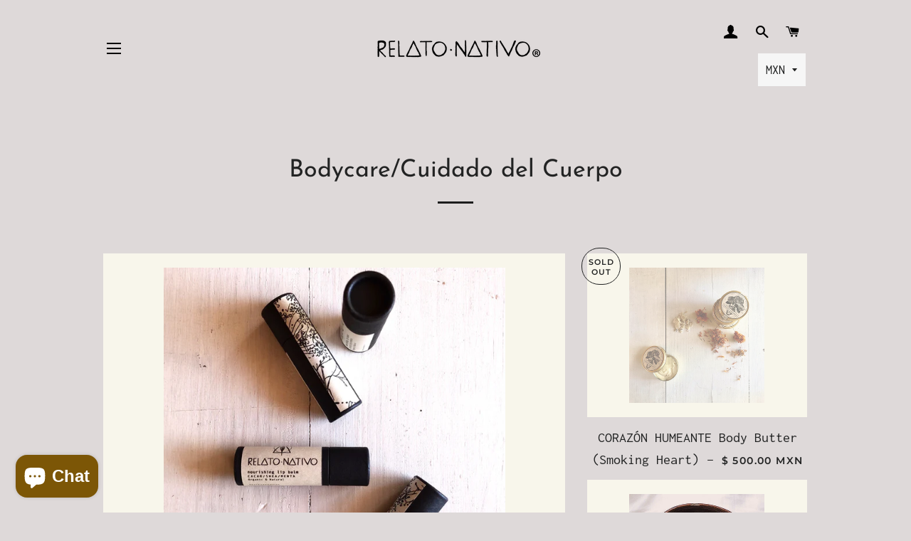

--- FILE ---
content_type: text/html; charset=utf-8
request_url: https://relatonativo.mx/collections/bodycare-cuidado-del-cuerpo
body_size: 27748
content:
<!doctype html>
<html class="no-js" lang="en">
<head>

  <!-- Basic page needs ================================================== -->
  <meta charset="utf-8">
  <meta http-equiv="X-UA-Compatible" content="IE=edge,chrome=1">

  
    <link rel="shortcut icon" href="//relatonativo.mx/cdn/shop/files/favicon_32x32.png?v=1613547690" type="image/png" />
  

  <!-- Title and description ================================================== -->
  <title>
  Bodycare/Cuidado del Cuerpo &ndash; Relato Nativo
  </title>

  

  <!-- Helpers ================================================== -->
  <!-- /snippets/social-meta-tags.liquid -->




<meta property="og:site_name" content="Relato Nativo">
<meta property="og:url" content="https://relatonativo.mx/collections/bodycare-cuidado-del-cuerpo">
<meta property="og:title" content="Bodycare/Cuidado del Cuerpo">
<meta property="og:type" content="product.group">
<meta property="og:description" content="Relato Nativo Botánica aromática para nutrir el cuerpo y el alma. Oaxaca mountains Mexico. Apothecary Aromatherapy Forest Medicine Natural Beauty and Body Care Artisan Skincare Belleza Cuidado Personal Botanicals essential oils Aceites Esenciales Incienso Incense Copal Botany Diseño Mexicano Marcas Mexicanas Montaña ">





<meta name="twitter:card" content="summary_large_image">
<meta name="twitter:title" content="Bodycare/Cuidado del Cuerpo">
<meta name="twitter:description" content="Relato Nativo Botánica aromática para nutrir el cuerpo y el alma. Oaxaca mountains Mexico. Apothecary Aromatherapy Forest Medicine Natural Beauty and Body Care Artisan Skincare Belleza Cuidado Personal Botanicals essential oils Aceites Esenciales Incienso Incense Copal Botany Diseño Mexicano Marcas Mexicanas Montaña ">

  <link rel="canonical" href="https://relatonativo.mx/collections/bodycare-cuidado-del-cuerpo">
  <meta name="viewport" content="width=device-width,initial-scale=1,shrink-to-fit=no">
  <meta name="theme-color" content="#1c1d1d">

  <!-- CSS ================================================== -->
  <link href="//relatonativo.mx/cdn/shop/t/3/assets/timber.scss.css?v=50201226345182228621765906464" rel="stylesheet" type="text/css" media="all" />
  <link href="//relatonativo.mx/cdn/shop/t/3/assets/theme.scss.css?v=71074602217170416401765906464" rel="stylesheet" type="text/css" media="all" />

  <!-- Sections ================================================== -->
  <script>
    window.theme = window.theme || {};
    theme.strings = {
      zoomClose: "Close (Esc)",
      zoomPrev: "Previous (Left arrow key)",
      zoomNext: "Next (Right arrow key)",
      moneyFormat: "\u003cspan class=money\u003e$ {{amount}}\u003c\/span\u003e",
      addressError: "Error looking up that address",
      addressNoResults: "No results for that address",
      addressQueryLimit: "You have exceeded the Google API usage limit. Consider upgrading to a \u003ca href=\"https:\/\/developers.google.com\/maps\/premium\/usage-limits\"\u003ePremium Plan\u003c\/a\u003e.",
      authError: "There was a problem authenticating your Google Maps account.",
      cartEmpty: "Your cart is currently empty.",
      cartCookie: "Enable cookies to use the shopping cart",
      cartSavings: "You're saving [savings]"
    };
    theme.settings = {
      cartType: "drawer",
      gridType: "collage"
    };
  </script>

  <script src="//relatonativo.mx/cdn/shop/t/3/assets/jquery-2.2.3.min.js?v=58211863146907186831581028847" type="text/javascript"></script>

  <script src="//relatonativo.mx/cdn/shop/t/3/assets/lazysizes.min.js?v=155223123402716617051581028848" async="async"></script>

  <script src="//relatonativo.mx/cdn/shop/t/3/assets/theme.js?v=20591661412351676611583491241" defer="defer"></script>

  <!-- Header hook for plugins ================================================== -->
  <script>window.performance && window.performance.mark && window.performance.mark('shopify.content_for_header.start');</script><meta id="shopify-digital-wallet" name="shopify-digital-wallet" content="/32218546312/digital_wallets/dialog">
<meta name="shopify-checkout-api-token" content="a7bf49ed743275b0136bf6f5c6387421">
<meta id="in-context-paypal-metadata" data-shop-id="32218546312" data-venmo-supported="false" data-environment="production" data-locale="en_US" data-paypal-v4="true" data-currency="MXN">
<link rel="alternate" type="application/atom+xml" title="Feed" href="/collections/bodycare-cuidado-del-cuerpo.atom" />
<link rel="alternate" type="application/json+oembed" href="https://relatonativo.mx/collections/bodycare-cuidado-del-cuerpo.oembed">
<script async="async" src="/checkouts/internal/preloads.js?locale=en-MX"></script>
<script id="shopify-features" type="application/json">{"accessToken":"a7bf49ed743275b0136bf6f5c6387421","betas":["rich-media-storefront-analytics"],"domain":"relatonativo.mx","predictiveSearch":true,"shopId":32218546312,"locale":"en"}</script>
<script>var Shopify = Shopify || {};
Shopify.shop = "relato-nativo.myshopify.com";
Shopify.locale = "en";
Shopify.currency = {"active":"MXN","rate":"1.0"};
Shopify.country = "MX";
Shopify.theme = {"name":"Brooklyn","id":87063658632,"schema_name":"Brooklyn","schema_version":"15.3.0","theme_store_id":730,"role":"main"};
Shopify.theme.handle = "null";
Shopify.theme.style = {"id":null,"handle":null};
Shopify.cdnHost = "relatonativo.mx/cdn";
Shopify.routes = Shopify.routes || {};
Shopify.routes.root = "/";</script>
<script type="module">!function(o){(o.Shopify=o.Shopify||{}).modules=!0}(window);</script>
<script>!function(o){function n(){var o=[];function n(){o.push(Array.prototype.slice.apply(arguments))}return n.q=o,n}var t=o.Shopify=o.Shopify||{};t.loadFeatures=n(),t.autoloadFeatures=n()}(window);</script>
<script id="shop-js-analytics" type="application/json">{"pageType":"collection"}</script>
<script defer="defer" async type="module" src="//relatonativo.mx/cdn/shopifycloud/shop-js/modules/v2/client.init-shop-cart-sync_BN7fPSNr.en.esm.js"></script>
<script defer="defer" async type="module" src="//relatonativo.mx/cdn/shopifycloud/shop-js/modules/v2/chunk.common_Cbph3Kss.esm.js"></script>
<script defer="defer" async type="module" src="//relatonativo.mx/cdn/shopifycloud/shop-js/modules/v2/chunk.modal_DKumMAJ1.esm.js"></script>
<script type="module">
  await import("//relatonativo.mx/cdn/shopifycloud/shop-js/modules/v2/client.init-shop-cart-sync_BN7fPSNr.en.esm.js");
await import("//relatonativo.mx/cdn/shopifycloud/shop-js/modules/v2/chunk.common_Cbph3Kss.esm.js");
await import("//relatonativo.mx/cdn/shopifycloud/shop-js/modules/v2/chunk.modal_DKumMAJ1.esm.js");

  window.Shopify.SignInWithShop?.initShopCartSync?.({"fedCMEnabled":true,"windoidEnabled":true});

</script>
<script>(function() {
  var isLoaded = false;
  function asyncLoad() {
    if (isLoaded) return;
    isLoaded = true;
    var urls = ["https:\/\/cdn.nfcube.com\/instafeed-13a7c9a7c7d63f120905d60c93cdb5f9.js?shop=relato-nativo.myshopify.com"];
    for (var i = 0; i < urls.length; i++) {
      var s = document.createElement('script');
      s.type = 'text/javascript';
      s.async = true;
      s.src = urls[i];
      var x = document.getElementsByTagName('script')[0];
      x.parentNode.insertBefore(s, x);
    }
  };
  if(window.attachEvent) {
    window.attachEvent('onload', asyncLoad);
  } else {
    window.addEventListener('load', asyncLoad, false);
  }
})();</script>
<script id="__st">var __st={"a":32218546312,"offset":-21600,"reqid":"f988b671-f821-4be2-a409-8110bf83a076-1769924990","pageurl":"relatonativo.mx\/collections\/bodycare-cuidado-del-cuerpo","u":"3028beb9a975","p":"collection","rtyp":"collection","rid":170533879944};</script>
<script>window.ShopifyPaypalV4VisibilityTracking = true;</script>
<script id="captcha-bootstrap">!function(){'use strict';const t='contact',e='account',n='new_comment',o=[[t,t],['blogs',n],['comments',n],[t,'customer']],c=[[e,'customer_login'],[e,'guest_login'],[e,'recover_customer_password'],[e,'create_customer']],r=t=>t.map((([t,e])=>`form[action*='/${t}']:not([data-nocaptcha='true']) input[name='form_type'][value='${e}']`)).join(','),a=t=>()=>t?[...document.querySelectorAll(t)].map((t=>t.form)):[];function s(){const t=[...o],e=r(t);return a(e)}const i='password',u='form_key',d=['recaptcha-v3-token','g-recaptcha-response','h-captcha-response',i],f=()=>{try{return window.sessionStorage}catch{return}},m='__shopify_v',_=t=>t.elements[u];function p(t,e,n=!1){try{const o=window.sessionStorage,c=JSON.parse(o.getItem(e)),{data:r}=function(t){const{data:e,action:n}=t;return t[m]||n?{data:e,action:n}:{data:t,action:n}}(c);for(const[e,n]of Object.entries(r))t.elements[e]&&(t.elements[e].value=n);n&&o.removeItem(e)}catch(o){console.error('form repopulation failed',{error:o})}}const l='form_type',E='cptcha';function T(t){t.dataset[E]=!0}const w=window,h=w.document,L='Shopify',v='ce_forms',y='captcha';let A=!1;((t,e)=>{const n=(g='f06e6c50-85a8-45c8-87d0-21a2b65856fe',I='https://cdn.shopify.com/shopifycloud/storefront-forms-hcaptcha/ce_storefront_forms_captcha_hcaptcha.v1.5.2.iife.js',D={infoText:'Protected by hCaptcha',privacyText:'Privacy',termsText:'Terms'},(t,e,n)=>{const o=w[L][v],c=o.bindForm;if(c)return c(t,g,e,D).then(n);var r;o.q.push([[t,g,e,D],n]),r=I,A||(h.body.append(Object.assign(h.createElement('script'),{id:'captcha-provider',async:!0,src:r})),A=!0)});var g,I,D;w[L]=w[L]||{},w[L][v]=w[L][v]||{},w[L][v].q=[],w[L][y]=w[L][y]||{},w[L][y].protect=function(t,e){n(t,void 0,e),T(t)},Object.freeze(w[L][y]),function(t,e,n,w,h,L){const[v,y,A,g]=function(t,e,n){const i=e?o:[],u=t?c:[],d=[...i,...u],f=r(d),m=r(i),_=r(d.filter((([t,e])=>n.includes(e))));return[a(f),a(m),a(_),s()]}(w,h,L),I=t=>{const e=t.target;return e instanceof HTMLFormElement?e:e&&e.form},D=t=>v().includes(t);t.addEventListener('submit',(t=>{const e=I(t);if(!e)return;const n=D(e)&&!e.dataset.hcaptchaBound&&!e.dataset.recaptchaBound,o=_(e),c=g().includes(e)&&(!o||!o.value);(n||c)&&t.preventDefault(),c&&!n&&(function(t){try{if(!f())return;!function(t){const e=f();if(!e)return;const n=_(t);if(!n)return;const o=n.value;o&&e.removeItem(o)}(t);const e=Array.from(Array(32),(()=>Math.random().toString(36)[2])).join('');!function(t,e){_(t)||t.append(Object.assign(document.createElement('input'),{type:'hidden',name:u})),t.elements[u].value=e}(t,e),function(t,e){const n=f();if(!n)return;const o=[...t.querySelectorAll(`input[type='${i}']`)].map((({name:t})=>t)),c=[...d,...o],r={};for(const[a,s]of new FormData(t).entries())c.includes(a)||(r[a]=s);n.setItem(e,JSON.stringify({[m]:1,action:t.action,data:r}))}(t,e)}catch(e){console.error('failed to persist form',e)}}(e),e.submit())}));const S=(t,e)=>{t&&!t.dataset[E]&&(n(t,e.some((e=>e===t))),T(t))};for(const o of['focusin','change'])t.addEventListener(o,(t=>{const e=I(t);D(e)&&S(e,y())}));const B=e.get('form_key'),M=e.get(l),P=B&&M;t.addEventListener('DOMContentLoaded',(()=>{const t=y();if(P)for(const e of t)e.elements[l].value===M&&p(e,B);[...new Set([...A(),...v().filter((t=>'true'===t.dataset.shopifyCaptcha))])].forEach((e=>S(e,t)))}))}(h,new URLSearchParams(w.location.search),n,t,e,['guest_login'])})(!0,!0)}();</script>
<script integrity="sha256-4kQ18oKyAcykRKYeNunJcIwy7WH5gtpwJnB7kiuLZ1E=" data-source-attribution="shopify.loadfeatures" defer="defer" src="//relatonativo.mx/cdn/shopifycloud/storefront/assets/storefront/load_feature-a0a9edcb.js" crossorigin="anonymous"></script>
<script data-source-attribution="shopify.dynamic_checkout.dynamic.init">var Shopify=Shopify||{};Shopify.PaymentButton=Shopify.PaymentButton||{isStorefrontPortableWallets:!0,init:function(){window.Shopify.PaymentButton.init=function(){};var t=document.createElement("script");t.src="https://relatonativo.mx/cdn/shopifycloud/portable-wallets/latest/portable-wallets.en.js",t.type="module",document.head.appendChild(t)}};
</script>
<script data-source-attribution="shopify.dynamic_checkout.buyer_consent">
  function portableWalletsHideBuyerConsent(e){var t=document.getElementById("shopify-buyer-consent"),n=document.getElementById("shopify-subscription-policy-button");t&&n&&(t.classList.add("hidden"),t.setAttribute("aria-hidden","true"),n.removeEventListener("click",e))}function portableWalletsShowBuyerConsent(e){var t=document.getElementById("shopify-buyer-consent"),n=document.getElementById("shopify-subscription-policy-button");t&&n&&(t.classList.remove("hidden"),t.removeAttribute("aria-hidden"),n.addEventListener("click",e))}window.Shopify?.PaymentButton&&(window.Shopify.PaymentButton.hideBuyerConsent=portableWalletsHideBuyerConsent,window.Shopify.PaymentButton.showBuyerConsent=portableWalletsShowBuyerConsent);
</script>
<script data-source-attribution="shopify.dynamic_checkout.cart.bootstrap">document.addEventListener("DOMContentLoaded",(function(){function t(){return document.querySelector("shopify-accelerated-checkout-cart, shopify-accelerated-checkout")}if(t())Shopify.PaymentButton.init();else{new MutationObserver((function(e,n){t()&&(Shopify.PaymentButton.init(),n.disconnect())})).observe(document.body,{childList:!0,subtree:!0})}}));
</script>
<script id='scb4127' type='text/javascript' async='' src='https://relatonativo.mx/cdn/shopifycloud/privacy-banner/storefront-banner.js'></script><link id="shopify-accelerated-checkout-styles" rel="stylesheet" media="screen" href="https://relatonativo.mx/cdn/shopifycloud/portable-wallets/latest/accelerated-checkout-backwards-compat.css" crossorigin="anonymous">
<style id="shopify-accelerated-checkout-cart">
        #shopify-buyer-consent {
  margin-top: 1em;
  display: inline-block;
  width: 100%;
}

#shopify-buyer-consent.hidden {
  display: none;
}

#shopify-subscription-policy-button {
  background: none;
  border: none;
  padding: 0;
  text-decoration: underline;
  font-size: inherit;
  cursor: pointer;
}

#shopify-subscription-policy-button::before {
  box-shadow: none;
}

      </style>

<script>window.performance && window.performance.mark && window.performance.mark('shopify.content_for_header.end');</script>

  <script src="//relatonativo.mx/cdn/shop/t/3/assets/modernizr.min.js?v=21391054748206432451581028848" type="text/javascript"></script>

  
  

<!-- BEGIN app block: shopify://apps/beast-currency-converter/blocks/doubly/267afa86-a419-4d5b-a61b-556038e7294d -->


	<script>
		var DoublyGlobalCurrency, catchXHR = true, bccAppVersion = 1;
       	var DoublyGlobal = {
			theme : 'no_theme',
			spanClass : 'money',
			cookieName : '_g1585979019',
			ratesUrl :  'https://init.grizzlyapps.com/9e32c84f0db4f7b1eb40c32bdb0bdea9',
			geoUrl : 'https://currency.grizzlyapps.com/83d400c612f9a099fab8f76dcab73a48',
			shopCurrency : 'MXN',
            allowedCurrencies : '["MXN","USD","EUR","GBP","CAD"]',
			countriesJSON : '[]',
			currencyMessage : 'All orders are processed in USD. While the content of your cart is currently displayed in <span class="selected-currency"></span>, you will checkout using USD at the most current exchange rate.',
            currencyFormat : 'money_with_currency_format',
			euroFormat : 'amount',
            removeDecimals : 0,
            roundDecimals : 0,
            roundTo : '99',
            autoSwitch : 0,
			showPriceOnHover : 0,
            showCurrencyMessage : false,
			hideConverter : '',
			forceJqueryLoad : false,
			beeketing : true,
			themeScript : '',
			customerScriptBefore : '',
			customerScriptAfter : '',
			debug: false
		};

		<!-- inline script: fixes + various plugin js functions -->
		DoublyGlobal.themeScript = "if(DoublyGlobal.debug) debugger;jQueryGrizzly('head').append('<style> #shopify-section-header { z-index:1; } .site-nav--mobile.text-right .doubly-wrapper { position:absolute; right:15px; top:70px; } \/* .doubly-wrapper select { color:#000 !important; } .is-light .doubly-wrapper select { color:#fff !important; } *\/ <\/style>'); if (jQueryGrizzly('#AccessibleNav>.doubly-wrapper').length==0) { jQueryGrizzly('.header-wrapper .grid__item:nth-child(3)').append('<div class=\"doubly-wrapper\"><\/div>'); } jQueryGrizzly('.site-nav--mobile.text-right').append('<div class=\"doubly-wrapper\"><\/div>'); jQueryGrizzly('.single-option-radio label').click(function() { setTimeout(function(){DoublyCurrency.convertAll(jQueryGrizzly('[name=doubly-currencies]').val());},1); initExtraFeatures(); }); if (jQueryGrizzly('form.cart .doubly-message').length==0) { jQueryGrizzly('.cart__row').last().before('<div class=\"doubly-message\"><\/div>'); } jQueryGrizzly(document).ajaxComplete(function() { setTimeout(function(){DoublyCurrency.convertAll(jQueryGrizzly('[name=doubly-currencies]').val());},1000); if (jQueryGrizzly('#CartDrawer .doubly-message').length==0) { jQueryGrizzly('.ajaxcart__inner').append('<div class=\"doubly-message\"><\/div>'); } }); jQueryGrizzly('.single-option-selector__radio').bind('change.single-option-selector__radio', function() { setTimeout(function(){ DoublyCurrency.convertAll(jQueryGrizzly('[name=doubly-currencies]').val()); initExtraFeatures(); },5); });";
                DoublyGlobal.addSelect = function(){
                    /* add select in select wrapper or body */  
                    if (jQueryGrizzly('.doubly-wrapper').length>0) { 
                        var doublyWrapper = '.doubly-wrapper';
                    } else if (jQueryGrizzly('.doubly-float').length==0) {
                        var doublyWrapper = '.doubly-float';
                        jQueryGrizzly('body').append('<div class="doubly-float"></div>');
                    }
                    document.querySelectorAll(doublyWrapper).forEach(function(el) {
                        el.insertAdjacentHTML('afterbegin', '<select class="currency-switcher" name="doubly-currencies"><option value="MXN">MXN</option><option value="USD">USD</option><option value="EUR">EUR</option><option value="GBP">GBP</option><option value="CAD">CAD</option></select>');
                    });
                }
		var bbb = "";
	</script>
	
	
	<!-- inline styles -->
	<style> 
		
		
		.layered-currency-switcher{width:auto;float:right;padding:0 0 0 50px;margin:0px;}.layered-currency-switcher li{display:block;float:left;font-size:15px;margin:0px;}.layered-currency-switcher li button.currency-switcher-btn{width:auto;height:auto;margin-bottom:0px;background:#fff;font-family:Arial!important;line-height:18px;border:1px solid #dadada;border-radius:25px;color:#9a9a9a;float:left;font-weight:700;margin-left:-46px;min-width:90px;position:relative;text-align:center;text-decoration:none;padding:10px 11px 10px 49px}.price-on-hover,.price-on-hover-wrapper{font-size:15px!important;line-height:25px!important}.layered-currency-switcher li button.currency-switcher-btn:focus{outline:0;-webkit-outline:none;-moz-outline:none;-o-outline:none}.layered-currency-switcher li button.currency-switcher-btn:hover{background:#ddf6cf;border-color:#a9d092;color:#89b171}.layered-currency-switcher li button.currency-switcher-btn span{display:none}.layered-currency-switcher li button.currency-switcher-btn:first-child{border-radius:25px}.layered-currency-switcher li button.currency-switcher-btn.selected{background:#de4c39;border-color:#de4c39;color:#fff;z-index:99;padding-left:23px!important;padding-right:23px!important}.layered-currency-switcher li button.currency-switcher-btn.selected span{display:inline-block}.doubly,.money{position:relative; font-weight:inherit !important; font-size:inherit !important;text-decoration:inherit !important;}.price-on-hover-wrapper{position:absolute;left:-50%;text-align:center;width:200%;top:110%;z-index:100000000}.price-on-hover{background:#333;border-color:#FFF!important;padding:2px 5px 3px;font-weight:400;border-radius:5px;font-family:Helvetica Neue,Arial;color:#fff;border:0}.price-on-hover:after{content:\"\";position:absolute;left:50%;margin-left:-4px;margin-top:-2px;width:0;height:0;border-bottom:solid 4px #333;border-left:solid 4px transparent;border-right:solid 4px transparent}.doubly-message{margin:5px 0}.doubly-wrapper{float:right}.doubly-float{position:fixed;bottom:10px;left:10px;right:auto;z-index:100000;}select.currency-switcher{margin:0px; position:relative; top:auto;}.price-on-hover { background-color: #333333 !important; color: #FFFFFF !important; } .price-on-hover:after { border-bottom-color: #333333 !important;}
	</style>
	
	<script src="https://cdn.shopify.com/extensions/01997e3d-dbe8-7f57-a70f-4120f12c2b07/currency-54/assets/doubly.js" async data-no-instant></script>



<!-- END app block --><script src="https://cdn.shopify.com/extensions/e8878072-2f6b-4e89-8082-94b04320908d/inbox-1254/assets/inbox-chat-loader.js" type="text/javascript" defer="defer"></script>
<meta property="og:image" content="https://cdn.shopify.com/s/files/1/0322/1854/6312/files/Relato_Nativo_R_Tipografico_negro.png?height=628&pad_color=ded9d9&v=1634658705&width=1200" />
<meta property="og:image:secure_url" content="https://cdn.shopify.com/s/files/1/0322/1854/6312/files/Relato_Nativo_R_Tipografico_negro.png?height=628&pad_color=ded9d9&v=1634658705&width=1200" />
<meta property="og:image:width" content="1200" />
<meta property="og:image:height" content="628" />
<link href="https://monorail-edge.shopifysvc.com" rel="dns-prefetch">
<script>(function(){if ("sendBeacon" in navigator && "performance" in window) {try {var session_token_from_headers = performance.getEntriesByType('navigation')[0].serverTiming.find(x => x.name == '_s').description;} catch {var session_token_from_headers = undefined;}var session_cookie_matches = document.cookie.match(/_shopify_s=([^;]*)/);var session_token_from_cookie = session_cookie_matches && session_cookie_matches.length === 2 ? session_cookie_matches[1] : "";var session_token = session_token_from_headers || session_token_from_cookie || "";function handle_abandonment_event(e) {var entries = performance.getEntries().filter(function(entry) {return /monorail-edge.shopifysvc.com/.test(entry.name);});if (!window.abandonment_tracked && entries.length === 0) {window.abandonment_tracked = true;var currentMs = Date.now();var navigation_start = performance.timing.navigationStart;var payload = {shop_id: 32218546312,url: window.location.href,navigation_start,duration: currentMs - navigation_start,session_token,page_type: "collection"};window.navigator.sendBeacon("https://monorail-edge.shopifysvc.com/v1/produce", JSON.stringify({schema_id: "online_store_buyer_site_abandonment/1.1",payload: payload,metadata: {event_created_at_ms: currentMs,event_sent_at_ms: currentMs}}));}}window.addEventListener('pagehide', handle_abandonment_event);}}());</script>
<script id="web-pixels-manager-setup">(function e(e,d,r,n,o){if(void 0===o&&(o={}),!Boolean(null===(a=null===(i=window.Shopify)||void 0===i?void 0:i.analytics)||void 0===a?void 0:a.replayQueue)){var i,a;window.Shopify=window.Shopify||{};var t=window.Shopify;t.analytics=t.analytics||{};var s=t.analytics;s.replayQueue=[],s.publish=function(e,d,r){return s.replayQueue.push([e,d,r]),!0};try{self.performance.mark("wpm:start")}catch(e){}var l=function(){var e={modern:/Edge?\/(1{2}[4-9]|1[2-9]\d|[2-9]\d{2}|\d{4,})\.\d+(\.\d+|)|Firefox\/(1{2}[4-9]|1[2-9]\d|[2-9]\d{2}|\d{4,})\.\d+(\.\d+|)|Chrom(ium|e)\/(9{2}|\d{3,})\.\d+(\.\d+|)|(Maci|X1{2}).+ Version\/(15\.\d+|(1[6-9]|[2-9]\d|\d{3,})\.\d+)([,.]\d+|)( \(\w+\)|)( Mobile\/\w+|) Safari\/|Chrome.+OPR\/(9{2}|\d{3,})\.\d+\.\d+|(CPU[ +]OS|iPhone[ +]OS|CPU[ +]iPhone|CPU IPhone OS|CPU iPad OS)[ +]+(15[._]\d+|(1[6-9]|[2-9]\d|\d{3,})[._]\d+)([._]\d+|)|Android:?[ /-](13[3-9]|1[4-9]\d|[2-9]\d{2}|\d{4,})(\.\d+|)(\.\d+|)|Android.+Firefox\/(13[5-9]|1[4-9]\d|[2-9]\d{2}|\d{4,})\.\d+(\.\d+|)|Android.+Chrom(ium|e)\/(13[3-9]|1[4-9]\d|[2-9]\d{2}|\d{4,})\.\d+(\.\d+|)|SamsungBrowser\/([2-9]\d|\d{3,})\.\d+/,legacy:/Edge?\/(1[6-9]|[2-9]\d|\d{3,})\.\d+(\.\d+|)|Firefox\/(5[4-9]|[6-9]\d|\d{3,})\.\d+(\.\d+|)|Chrom(ium|e)\/(5[1-9]|[6-9]\d|\d{3,})\.\d+(\.\d+|)([\d.]+$|.*Safari\/(?![\d.]+ Edge\/[\d.]+$))|(Maci|X1{2}).+ Version\/(10\.\d+|(1[1-9]|[2-9]\d|\d{3,})\.\d+)([,.]\d+|)( \(\w+\)|)( Mobile\/\w+|) Safari\/|Chrome.+OPR\/(3[89]|[4-9]\d|\d{3,})\.\d+\.\d+|(CPU[ +]OS|iPhone[ +]OS|CPU[ +]iPhone|CPU IPhone OS|CPU iPad OS)[ +]+(10[._]\d+|(1[1-9]|[2-9]\d|\d{3,})[._]\d+)([._]\d+|)|Android:?[ /-](13[3-9]|1[4-9]\d|[2-9]\d{2}|\d{4,})(\.\d+|)(\.\d+|)|Mobile Safari.+OPR\/([89]\d|\d{3,})\.\d+\.\d+|Android.+Firefox\/(13[5-9]|1[4-9]\d|[2-9]\d{2}|\d{4,})\.\d+(\.\d+|)|Android.+Chrom(ium|e)\/(13[3-9]|1[4-9]\d|[2-9]\d{2}|\d{4,})\.\d+(\.\d+|)|Android.+(UC? ?Browser|UCWEB|U3)[ /]?(15\.([5-9]|\d{2,})|(1[6-9]|[2-9]\d|\d{3,})\.\d+)\.\d+|SamsungBrowser\/(5\.\d+|([6-9]|\d{2,})\.\d+)|Android.+MQ{2}Browser\/(14(\.(9|\d{2,})|)|(1[5-9]|[2-9]\d|\d{3,})(\.\d+|))(\.\d+|)|K[Aa][Ii]OS\/(3\.\d+|([4-9]|\d{2,})\.\d+)(\.\d+|)/},d=e.modern,r=e.legacy,n=navigator.userAgent;return n.match(d)?"modern":n.match(r)?"legacy":"unknown"}(),u="modern"===l?"modern":"legacy",c=(null!=n?n:{modern:"",legacy:""})[u],f=function(e){return[e.baseUrl,"/wpm","/b",e.hashVersion,"modern"===e.buildTarget?"m":"l",".js"].join("")}({baseUrl:d,hashVersion:r,buildTarget:u}),m=function(e){var d=e.version,r=e.bundleTarget,n=e.surface,o=e.pageUrl,i=e.monorailEndpoint;return{emit:function(e){var a=e.status,t=e.errorMsg,s=(new Date).getTime(),l=JSON.stringify({metadata:{event_sent_at_ms:s},events:[{schema_id:"web_pixels_manager_load/3.1",payload:{version:d,bundle_target:r,page_url:o,status:a,surface:n,error_msg:t},metadata:{event_created_at_ms:s}}]});if(!i)return console&&console.warn&&console.warn("[Web Pixels Manager] No Monorail endpoint provided, skipping logging."),!1;try{return self.navigator.sendBeacon.bind(self.navigator)(i,l)}catch(e){}var u=new XMLHttpRequest;try{return u.open("POST",i,!0),u.setRequestHeader("Content-Type","text/plain"),u.send(l),!0}catch(e){return console&&console.warn&&console.warn("[Web Pixels Manager] Got an unhandled error while logging to Monorail."),!1}}}}({version:r,bundleTarget:l,surface:e.surface,pageUrl:self.location.href,monorailEndpoint:e.monorailEndpoint});try{o.browserTarget=l,function(e){var d=e.src,r=e.async,n=void 0===r||r,o=e.onload,i=e.onerror,a=e.sri,t=e.scriptDataAttributes,s=void 0===t?{}:t,l=document.createElement("script"),u=document.querySelector("head"),c=document.querySelector("body");if(l.async=n,l.src=d,a&&(l.integrity=a,l.crossOrigin="anonymous"),s)for(var f in s)if(Object.prototype.hasOwnProperty.call(s,f))try{l.dataset[f]=s[f]}catch(e){}if(o&&l.addEventListener("load",o),i&&l.addEventListener("error",i),u)u.appendChild(l);else{if(!c)throw new Error("Did not find a head or body element to append the script");c.appendChild(l)}}({src:f,async:!0,onload:function(){if(!function(){var e,d;return Boolean(null===(d=null===(e=window.Shopify)||void 0===e?void 0:e.analytics)||void 0===d?void 0:d.initialized)}()){var d=window.webPixelsManager.init(e)||void 0;if(d){var r=window.Shopify.analytics;r.replayQueue.forEach((function(e){var r=e[0],n=e[1],o=e[2];d.publishCustomEvent(r,n,o)})),r.replayQueue=[],r.publish=d.publishCustomEvent,r.visitor=d.visitor,r.initialized=!0}}},onerror:function(){return m.emit({status:"failed",errorMsg:"".concat(f," has failed to load")})},sri:function(e){var d=/^sha384-[A-Za-z0-9+/=]+$/;return"string"==typeof e&&d.test(e)}(c)?c:"",scriptDataAttributes:o}),m.emit({status:"loading"})}catch(e){m.emit({status:"failed",errorMsg:(null==e?void 0:e.message)||"Unknown error"})}}})({shopId: 32218546312,storefrontBaseUrl: "https://relatonativo.mx",extensionsBaseUrl: "https://extensions.shopifycdn.com/cdn/shopifycloud/web-pixels-manager",monorailEndpoint: "https://monorail-edge.shopifysvc.com/unstable/produce_batch",surface: "storefront-renderer",enabledBetaFlags: ["2dca8a86"],webPixelsConfigList: [{"id":"shopify-app-pixel","configuration":"{}","eventPayloadVersion":"v1","runtimeContext":"STRICT","scriptVersion":"0450","apiClientId":"shopify-pixel","type":"APP","privacyPurposes":["ANALYTICS","MARKETING"]},{"id":"shopify-custom-pixel","eventPayloadVersion":"v1","runtimeContext":"LAX","scriptVersion":"0450","apiClientId":"shopify-pixel","type":"CUSTOM","privacyPurposes":["ANALYTICS","MARKETING"]}],isMerchantRequest: false,initData: {"shop":{"name":"Relato Nativo","paymentSettings":{"currencyCode":"MXN"},"myshopifyDomain":"relato-nativo.myshopify.com","countryCode":"MX","storefrontUrl":"https:\/\/relatonativo.mx"},"customer":null,"cart":null,"checkout":null,"productVariants":[],"purchasingCompany":null},},"https://relatonativo.mx/cdn","1d2a099fw23dfb22ep557258f5m7a2edbae",{"modern":"","legacy":""},{"shopId":"32218546312","storefrontBaseUrl":"https:\/\/relatonativo.mx","extensionBaseUrl":"https:\/\/extensions.shopifycdn.com\/cdn\/shopifycloud\/web-pixels-manager","surface":"storefront-renderer","enabledBetaFlags":"[\"2dca8a86\"]","isMerchantRequest":"false","hashVersion":"1d2a099fw23dfb22ep557258f5m7a2edbae","publish":"custom","events":"[[\"page_viewed\",{}],[\"collection_viewed\",{\"collection\":{\"id\":\"170533879944\",\"title\":\"Bodycare\/Cuidado del Cuerpo\",\"productVariants\":[{\"price\":{\"amount\":200.0,\"currencyCode\":\"MXN\"},\"product\":{\"title\":\"NOURISHING LIP BALM (Bálsamo Labial)\",\"vendor\":\"Relato Nativo\",\"id\":\"4598599942280\",\"untranslatedTitle\":\"NOURISHING LIP BALM (Bálsamo Labial)\",\"url\":\"\/products\/nourishing-lip-balm-balsamo-labial\",\"type\":\"Lip Balm\"},\"id\":\"32445144334472\",\"image\":{\"src\":\"\/\/relatonativo.mx\/cdn\/shop\/products\/Lip_Balm.jpg?v=1583297522\"},\"sku\":\"RN-BC-TLB\",\"title\":\"Tinted\",\"untranslatedTitle\":\"Tinted\"},{\"price\":{\"amount\":500.0,\"currencyCode\":\"MXN\"},\"product\":{\"title\":\"CORAZÓN HUMEANTE Body Butter (Smoking Heart)\",\"vendor\":\"Relato Nativo\",\"id\":\"4598395928712\",\"untranslatedTitle\":\"CORAZÓN HUMEANTE Body Butter (Smoking Heart)\",\"url\":\"\/products\/corazon-humeante-body-butter-smoking-heart\",\"type\":\"Body Butter\"},\"id\":\"32444095463560\",\"image\":{\"src\":\"\/\/relatonativo.mx\/cdn\/shop\/products\/Body_Butter_Corazon_Humeante.jpg?v=1583295629\"},\"sku\":\"RN-BP-BB-CH\",\"title\":\"Default Title\",\"untranslatedTitle\":\"Default Title\"},{\"price\":{\"amount\":350.0,\"currencyCode\":\"MXN\"},\"product\":{\"title\":\"BOSQUE DE NIEBLA Bath Salts (Fog Forest)\",\"vendor\":\"Relato Nativo\",\"id\":\"4598476832904\",\"untranslatedTitle\":\"BOSQUE DE NIEBLA Bath Salts (Fog Forest)\",\"url\":\"\/products\/bosque-de-niebla-bath-salts-fog-forest\",\"type\":\"Sales de Baño\"},\"id\":\"32444500902024\",\"image\":{\"src\":\"\/\/relatonativo.mx\/cdn\/shop\/products\/BathSaltsBosquedeNiebla2.jpg?v=1607235873\"},\"sku\":\"RN-BC-SB-BN\",\"title\":\"Default Title\",\"untranslatedTitle\":\"Default Title\"},{\"price\":{\"amount\":300.0,\"currencyCode\":\"MXN\"},\"product\":{\"title\":\"COPAL DETOX BATH\",\"vendor\":\"Relato Nativo\",\"id\":\"4598488531080\",\"untranslatedTitle\":\"COPAL DETOX BATH\",\"url\":\"\/products\/copal-detox-bath\",\"type\":\"Sales de Baño\"},\"id\":\"32444557262984\",\"image\":{\"src\":\"\/\/relatonativo.mx\/cdn\/shop\/products\/IMG_9585.jpg?v=1592858122\"},\"sku\":\"RN-BC-SB-CD\",\"title\":\"Default Title\",\"untranslatedTitle\":\"Default Title\"},{\"price\":{\"amount\":270.0,\"currencyCode\":\"MXN\"},\"product\":{\"title\":\"CARBÓN ACTIVADO Jabón Purificante (Purifying Soap)\",\"vendor\":\"Relato Nativo\",\"id\":\"4598628024456\",\"untranslatedTitle\":\"CARBÓN ACTIVADO Jabón Purificante (Purifying Soap)\",\"url\":\"\/products\/carbon-activado-jabon-purificante-purifying-soap\",\"type\":\"Jabón Purificante\"},\"id\":\"32445293854856\",\"image\":{\"src\":\"\/\/relatonativo.mx\/cdn\/shop\/products\/IMG_6145.jpg?v=1583297384\"},\"sku\":\"RN-BC-JA-P\",\"title\":\"Default Title\",\"untranslatedTitle\":\"Default Title\"},{\"price\":{\"amount\":235.0,\"currencyCode\":\"MXN\"},\"product\":{\"title\":\"Copal Jabón Artesano (Copal Artisan Soap)\",\"vendor\":\"Relato Nativo\",\"id\":\"5887723471005\",\"untranslatedTitle\":\"Copal Jabón Artesano (Copal Artisan Soap)\",\"url\":\"\/products\/copal-jabon-artesano-copal-artisan-soap\",\"type\":\"Jabón Artesano\"},\"id\":\"37287123779741\",\"image\":{\"src\":\"\/\/relatonativo.mx\/cdn\/shop\/products\/JabonCopal3.jpg?v=1607235415\"},\"sku\":\"RN-BC-JA-C\",\"title\":\"Default Title\",\"untranslatedTitle\":\"Default Title\"},{\"price\":{\"amount\":1090.0,\"currencyCode\":\"MXN\"},\"product\":{\"title\":\"GUA SHA ÁGATA \/ ÁGATA FACIAL GUA SHA\",\"vendor\":\"Relato Nativo\",\"id\":\"5825417642141\",\"untranslatedTitle\":\"GUA SHA ÁGATA \/ ÁGATA FACIAL GUA SHA\",\"url\":\"\/products\/gua-sha-agata-agata-facial-gua-sha\",\"type\":\"Gua Sha Tool\"},\"id\":\"44625404166301\",\"image\":{\"src\":\"\/\/relatonativo.mx\/cdn\/shop\/products\/GuaShaAgata.jpg?v=1610309492\"},\"sku\":\"RN-BP-AGS\",\"title\":\"Instructivo en español\",\"untranslatedTitle\":\"Instructivo en español\"},{\"price\":{\"amount\":685.0,\"currencyCode\":\"MXN\"},\"product\":{\"title\":\"GUA SHA DE JASPE DALMATIANO \/ DALMATIAN JASPER FACIAL GUA SHA\",\"vendor\":\"Relato Nativo\",\"id\":\"5305589727389\",\"untranslatedTitle\":\"GUA SHA DE JASPE DALMATIANO \/ DALMATIAN JASPER FACIAL GUA SHA\",\"url\":\"\/products\/gua-sha-de-jaspe-dalmatiano-dalmatian-jasper-facial-gua-sha\",\"type\":\"Gua Sha Tool\"},\"id\":\"44625393189021\",\"image\":{\"src\":\"\/\/relatonativo.mx\/cdn\/shop\/products\/IMG_7616.jpg?v=1607235961\"},\"sku\":\"RN-BP-DGS\",\"title\":\"Instructivo en español\",\"untranslatedTitle\":\"Instructivo en español\"},{\"price\":{\"amount\":725.0,\"currencyCode\":\"MXN\"},\"product\":{\"title\":\"GUA SHA DE CUARZO BLANCO \/ CLEAR QUARTZ FACIAL GUA SHA\",\"vendor\":\"Relato Nativo\",\"id\":\"5305583272093\",\"untranslatedTitle\":\"GUA SHA DE CUARZO BLANCO \/ CLEAR QUARTZ FACIAL GUA SHA\",\"url\":\"\/products\/gua-sha-de-cuarzo-blanco-clear-quartz-facial-gua-sha\",\"type\":\"Gua Sha Tool\"},\"id\":\"44625389486237\",\"image\":{\"src\":\"\/\/relatonativo.mx\/cdn\/shop\/products\/23E89E4B-6A64-4F90-8DF6-CCB5CE5FE775.jpg?v=1604978885\"},\"sku\":\"RN-BP-CBGS\",\"title\":\"Instructivo en español\",\"untranslatedTitle\":\"Instructivo en español\"},{\"price\":{\"amount\":1335.0,\"currencyCode\":\"MXN\"},\"product\":{\"title\":\"GUA SHA COBRE \/ GUA SHA COPPER\",\"vendor\":\"Relato Nativo\",\"id\":\"5271139090589\",\"untranslatedTitle\":\"GUA SHA COBRE \/ GUA SHA COPPER\",\"url\":\"\/products\/cobre-gua-sha-tool\",\"type\":\"Gua Sha Tool\"},\"id\":\"44625378738333\",\"image\":{\"src\":\"\/\/relatonativo.mx\/cdn\/shop\/products\/34228429-8CDD-488F-8B2F-9DD37424EDDA.jpg?v=1610309454\"},\"sku\":\"RN-BP-CGS\",\"title\":\"Instructivo en español\",\"untranslatedTitle\":\"Instructivo en español\"},{\"price\":{\"amount\":400.0,\"currencyCode\":\"MXN\"},\"product\":{\"title\":\"TOALLITAS FACIALES (Small Facial Towels)\",\"vendor\":\"Relato Nativo\",\"id\":\"4598439903368\",\"untranslatedTitle\":\"TOALLITAS FACIALES (Small Facial Towels)\",\"url\":\"\/products\/toallitas-faciales-small-facial-towels\",\"type\":\"Toallitas Faciales\"},\"id\":\"36588055199901\",\"image\":{\"src\":\"\/\/relatonativo.mx\/cdn\/shop\/products\/Toallitasfaciales.jpg?v=1602271473\"},\"sku\":\"RN-BP-TACH-5\",\"title\":\"Combinadas\",\"untranslatedTitle\":\"Combinadas\"},{\"price\":{\"amount\":500.0,\"currencyCode\":\"MXN\"},\"product\":{\"title\":\"TARJETA DE REGALO\",\"vendor\":\"Relato Nativo\",\"id\":\"4820634271880\",\"untranslatedTitle\":\"TARJETA DE REGALO\",\"url\":\"\/products\/tarjeta-de-regalo\",\"type\":\"Tarjeta de regalo\"},\"id\":\"33414336905352\",\"image\":{\"src\":\"\/\/relatonativo.mx\/cdn\/shop\/products\/GiftCard500.jpg?v=1598673715\"},\"sku\":\"\",\"title\":\"$500 MXN\",\"untranslatedTitle\":\"$500 MXN\"}]}}]]"});</script><script>
  window.ShopifyAnalytics = window.ShopifyAnalytics || {};
  window.ShopifyAnalytics.meta = window.ShopifyAnalytics.meta || {};
  window.ShopifyAnalytics.meta.currency = 'MXN';
  var meta = {"products":[{"id":4598599942280,"gid":"gid:\/\/shopify\/Product\/4598599942280","vendor":"Relato Nativo","type":"Lip Balm","handle":"nourishing-lip-balm-balsamo-labial","variants":[{"id":32445144334472,"price":20000,"name":"NOURISHING LIP BALM (Bálsamo Labial) - Tinted","public_title":"Tinted","sku":"RN-BC-TLB"},{"id":32445144400008,"price":18500,"name":"NOURISHING LIP BALM (Bálsamo Labial) - White","public_title":"White","sku":"RN-BC-LB"}],"remote":false},{"id":4598395928712,"gid":"gid:\/\/shopify\/Product\/4598395928712","vendor":"Relato Nativo","type":"Body Butter","handle":"corazon-humeante-body-butter-smoking-heart","variants":[{"id":32444095463560,"price":50000,"name":"CORAZÓN HUMEANTE Body Butter (Smoking Heart)","public_title":null,"sku":"RN-BP-BB-CH"}],"remote":false},{"id":4598476832904,"gid":"gid:\/\/shopify\/Product\/4598476832904","vendor":"Relato Nativo","type":"Sales de Baño","handle":"bosque-de-niebla-bath-salts-fog-forest","variants":[{"id":32444500902024,"price":35000,"name":"BOSQUE DE NIEBLA Bath Salts (Fog Forest)","public_title":null,"sku":"RN-BC-SB-BN"}],"remote":false},{"id":4598488531080,"gid":"gid:\/\/shopify\/Product\/4598488531080","vendor":"Relato Nativo","type":"Sales de Baño","handle":"copal-detox-bath","variants":[{"id":32444557262984,"price":30000,"name":"COPAL DETOX BATH","public_title":null,"sku":"RN-BC-SB-CD"}],"remote":false},{"id":4598628024456,"gid":"gid:\/\/shopify\/Product\/4598628024456","vendor":"Relato Nativo","type":"Jabón Purificante","handle":"carbon-activado-jabon-purificante-purifying-soap","variants":[{"id":32445293854856,"price":27000,"name":"CARBÓN ACTIVADO Jabón Purificante (Purifying Soap)","public_title":null,"sku":"RN-BC-JA-P"}],"remote":false},{"id":5887723471005,"gid":"gid:\/\/shopify\/Product\/5887723471005","vendor":"Relato Nativo","type":"Jabón Artesano","handle":"copal-jabon-artesano-copal-artisan-soap","variants":[{"id":37287123779741,"price":23500,"name":"Copal Jabón Artesano (Copal Artisan Soap)","public_title":null,"sku":"RN-BC-JA-C"}],"remote":false},{"id":5825417642141,"gid":"gid:\/\/shopify\/Product\/5825417642141","vendor":"Relato Nativo","type":"Gua Sha Tool","handle":"gua-sha-agata-agata-facial-gua-sha","variants":[{"id":44625404166301,"price":109000,"name":"GUA SHA ÁGATA \/ ÁGATA FACIAL GUA SHA - Instructivo en español","public_title":"Instructivo en español","sku":"RN-BP-AGS"},{"id":44625404199069,"price":109000,"name":"GUA SHA ÁGATA \/ ÁGATA FACIAL GUA SHA - Instructions in english","public_title":"Instructions in english","sku":"RN-BP-AGS-2"}],"remote":false},{"id":5305589727389,"gid":"gid:\/\/shopify\/Product\/5305589727389","vendor":"Relato Nativo","type":"Gua Sha Tool","handle":"gua-sha-de-jaspe-dalmatiano-dalmatian-jasper-facial-gua-sha","variants":[{"id":44625393189021,"price":68500,"name":"GUA SHA DE JASPE DALMATIANO \/ DALMATIAN JASPER FACIAL GUA SHA - Instructivo en español","public_title":"Instructivo en español","sku":"RN-BP-DGS"},{"id":44625393221789,"price":68500,"name":"GUA SHA DE JASPE DALMATIANO \/ DALMATIAN JASPER FACIAL GUA SHA - Instructions in english","public_title":"Instructions in english","sku":"RN-BP-DGS-2"}],"remote":false},{"id":5305583272093,"gid":"gid:\/\/shopify\/Product\/5305583272093","vendor":"Relato Nativo","type":"Gua Sha Tool","handle":"gua-sha-de-cuarzo-blanco-clear-quartz-facial-gua-sha","variants":[{"id":44625389486237,"price":72500,"name":"GUA SHA DE CUARZO BLANCO \/ CLEAR QUARTZ FACIAL GUA SHA - Instructivo en español","public_title":"Instructivo en español","sku":"RN-BP-CBGS"},{"id":44625389519005,"price":72500,"name":"GUA SHA DE CUARZO BLANCO \/ CLEAR QUARTZ FACIAL GUA SHA - Instructions in english","public_title":"Instructions in english","sku":"RN-BP-CBGS-2"}],"remote":false},{"id":5271139090589,"gid":"gid:\/\/shopify\/Product\/5271139090589","vendor":"Relato Nativo","type":"Gua Sha Tool","handle":"cobre-gua-sha-tool","variants":[{"id":44625378738333,"price":133500,"name":"GUA SHA COBRE \/ GUA SHA COPPER - Instructivo en español","public_title":"Instructivo en español","sku":"RN-BP-CGS"},{"id":44625378771101,"price":133500,"name":"GUA SHA COBRE \/ GUA SHA COPPER - Instructions in english","public_title":"Instructions in english","sku":"RN-BP-CGS-2"}],"remote":false},{"id":4598439903368,"gid":"gid:\/\/shopify\/Product\/4598439903368","vendor":"Relato Nativo","type":"Toallitas Faciales","handle":"toallitas-faciales-small-facial-towels","variants":[{"id":36588055199901,"price":40000,"name":"TOALLITAS FACIALES (Small Facial Towels) - Combinadas","public_title":"Combinadas","sku":"RN-BP-TACH-5"},{"id":46745822298269,"price":40000,"name":"TOALLITAS FACIALES (Small Facial Towels) - Índigo","public_title":"Índigo","sku":"RN-BP-TACH-I"},{"id":46745823903901,"price":40000,"name":"TOALLITAS FACIALES (Small Facial Towels) - Coyuchi","public_title":"Coyuchi","sku":"RN-BP-TACH-C"},{"id":46745826754717,"price":40000,"name":"TOALLITAS FACIALES (Small Facial Towels) - Blancas","public_title":"Blancas","sku":"RN-BP-TACH-B"}],"remote":false},{"id":4820634271880,"gid":"gid:\/\/shopify\/Product\/4820634271880","vendor":"Relato Nativo","type":"Tarjeta de regalo","handle":"tarjeta-de-regalo","variants":[{"id":33414336905352,"price":50000,"name":"TARJETA DE REGALO - $500 MXN","public_title":"$500 MXN","sku":""},{"id":33414336938120,"price":100000,"name":"TARJETA DE REGALO - $1000 MXN","public_title":"$1000 MXN","sku":""},{"id":33414336970888,"price":200000,"name":"TARJETA DE REGALO - $2000 MXN","public_title":"$2000 MXN","sku":""},{"id":33414336872584,"price":300000,"name":"TARJETA DE REGALO - $3000 MXN","public_title":"$3000 MXN","sku":""}],"remote":false}],"page":{"pageType":"collection","resourceType":"collection","resourceId":170533879944,"requestId":"f988b671-f821-4be2-a409-8110bf83a076-1769924990"}};
  for (var attr in meta) {
    window.ShopifyAnalytics.meta[attr] = meta[attr];
  }
</script>
<script class="analytics">
  (function () {
    var customDocumentWrite = function(content) {
      var jquery = null;

      if (window.jQuery) {
        jquery = window.jQuery;
      } else if (window.Checkout && window.Checkout.$) {
        jquery = window.Checkout.$;
      }

      if (jquery) {
        jquery('body').append(content);
      }
    };

    var hasLoggedConversion = function(token) {
      if (token) {
        return document.cookie.indexOf('loggedConversion=' + token) !== -1;
      }
      return false;
    }

    var setCookieIfConversion = function(token) {
      if (token) {
        var twoMonthsFromNow = new Date(Date.now());
        twoMonthsFromNow.setMonth(twoMonthsFromNow.getMonth() + 2);

        document.cookie = 'loggedConversion=' + token + '; expires=' + twoMonthsFromNow;
      }
    }

    var trekkie = window.ShopifyAnalytics.lib = window.trekkie = window.trekkie || [];
    if (trekkie.integrations) {
      return;
    }
    trekkie.methods = [
      'identify',
      'page',
      'ready',
      'track',
      'trackForm',
      'trackLink'
    ];
    trekkie.factory = function(method) {
      return function() {
        var args = Array.prototype.slice.call(arguments);
        args.unshift(method);
        trekkie.push(args);
        return trekkie;
      };
    };
    for (var i = 0; i < trekkie.methods.length; i++) {
      var key = trekkie.methods[i];
      trekkie[key] = trekkie.factory(key);
    }
    trekkie.load = function(config) {
      trekkie.config = config || {};
      trekkie.config.initialDocumentCookie = document.cookie;
      var first = document.getElementsByTagName('script')[0];
      var script = document.createElement('script');
      script.type = 'text/javascript';
      script.onerror = function(e) {
        var scriptFallback = document.createElement('script');
        scriptFallback.type = 'text/javascript';
        scriptFallback.onerror = function(error) {
                var Monorail = {
      produce: function produce(monorailDomain, schemaId, payload) {
        var currentMs = new Date().getTime();
        var event = {
          schema_id: schemaId,
          payload: payload,
          metadata: {
            event_created_at_ms: currentMs,
            event_sent_at_ms: currentMs
          }
        };
        return Monorail.sendRequest("https://" + monorailDomain + "/v1/produce", JSON.stringify(event));
      },
      sendRequest: function sendRequest(endpointUrl, payload) {
        // Try the sendBeacon API
        if (window && window.navigator && typeof window.navigator.sendBeacon === 'function' && typeof window.Blob === 'function' && !Monorail.isIos12()) {
          var blobData = new window.Blob([payload], {
            type: 'text/plain'
          });

          if (window.navigator.sendBeacon(endpointUrl, blobData)) {
            return true;
          } // sendBeacon was not successful

        } // XHR beacon

        var xhr = new XMLHttpRequest();

        try {
          xhr.open('POST', endpointUrl);
          xhr.setRequestHeader('Content-Type', 'text/plain');
          xhr.send(payload);
        } catch (e) {
          console.log(e);
        }

        return false;
      },
      isIos12: function isIos12() {
        return window.navigator.userAgent.lastIndexOf('iPhone; CPU iPhone OS 12_') !== -1 || window.navigator.userAgent.lastIndexOf('iPad; CPU OS 12_') !== -1;
      }
    };
    Monorail.produce('monorail-edge.shopifysvc.com',
      'trekkie_storefront_load_errors/1.1',
      {shop_id: 32218546312,
      theme_id: 87063658632,
      app_name: "storefront",
      context_url: window.location.href,
      source_url: "//relatonativo.mx/cdn/s/trekkie.storefront.c59ea00e0474b293ae6629561379568a2d7c4bba.min.js"});

        };
        scriptFallback.async = true;
        scriptFallback.src = '//relatonativo.mx/cdn/s/trekkie.storefront.c59ea00e0474b293ae6629561379568a2d7c4bba.min.js';
        first.parentNode.insertBefore(scriptFallback, first);
      };
      script.async = true;
      script.src = '//relatonativo.mx/cdn/s/trekkie.storefront.c59ea00e0474b293ae6629561379568a2d7c4bba.min.js';
      first.parentNode.insertBefore(script, first);
    };
    trekkie.load(
      {"Trekkie":{"appName":"storefront","development":false,"defaultAttributes":{"shopId":32218546312,"isMerchantRequest":null,"themeId":87063658632,"themeCityHash":"9036704392973568081","contentLanguage":"en","currency":"MXN","eventMetadataId":"8dcbb917-20c8-42dc-95ad-a1076b591a4d"},"isServerSideCookieWritingEnabled":true,"monorailRegion":"shop_domain","enabledBetaFlags":["65f19447","b5387b81"]},"Session Attribution":{},"S2S":{"facebookCapiEnabled":false,"source":"trekkie-storefront-renderer","apiClientId":580111}}
    );

    var loaded = false;
    trekkie.ready(function() {
      if (loaded) return;
      loaded = true;

      window.ShopifyAnalytics.lib = window.trekkie;

      var originalDocumentWrite = document.write;
      document.write = customDocumentWrite;
      try { window.ShopifyAnalytics.merchantGoogleAnalytics.call(this); } catch(error) {};
      document.write = originalDocumentWrite;

      window.ShopifyAnalytics.lib.page(null,{"pageType":"collection","resourceType":"collection","resourceId":170533879944,"requestId":"f988b671-f821-4be2-a409-8110bf83a076-1769924990","shopifyEmitted":true});

      var match = window.location.pathname.match(/checkouts\/(.+)\/(thank_you|post_purchase)/)
      var token = match? match[1]: undefined;
      if (!hasLoggedConversion(token)) {
        setCookieIfConversion(token);
        window.ShopifyAnalytics.lib.track("Viewed Product Category",{"currency":"MXN","category":"Collection: bodycare-cuidado-del-cuerpo","collectionName":"bodycare-cuidado-del-cuerpo","collectionId":170533879944,"nonInteraction":true},undefined,undefined,{"shopifyEmitted":true});
      }
    });


        var eventsListenerScript = document.createElement('script');
        eventsListenerScript.async = true;
        eventsListenerScript.src = "//relatonativo.mx/cdn/shopifycloud/storefront/assets/shop_events_listener-3da45d37.js";
        document.getElementsByTagName('head')[0].appendChild(eventsListenerScript);

})();</script>
<script
  defer
  src="https://relatonativo.mx/cdn/shopifycloud/perf-kit/shopify-perf-kit-3.1.0.min.js"
  data-application="storefront-renderer"
  data-shop-id="32218546312"
  data-render-region="gcp-us-central1"
  data-page-type="collection"
  data-theme-instance-id="87063658632"
  data-theme-name="Brooklyn"
  data-theme-version="15.3.0"
  data-monorail-region="shop_domain"
  data-resource-timing-sampling-rate="10"
  data-shs="true"
  data-shs-beacon="true"
  data-shs-export-with-fetch="true"
  data-shs-logs-sample-rate="1"
  data-shs-beacon-endpoint="https://relatonativo.mx/api/collect"
></script>
</head>


<body id="bodycare-cuidado-del-cuerpo" class="template-collection">

  <div id="shopify-section-header" class="shopify-section"><style data-shopify>.header-wrapper .site-nav__link,
  .header-wrapper .site-header__logo a,
  .header-wrapper .site-nav__dropdown-link,
  .header-wrapper .site-nav--has-dropdown > a.nav-focus,
  .header-wrapper .site-nav--has-dropdown.nav-hover > a,
  .header-wrapper .site-nav--has-dropdown:hover > a {
    color: #000000;
  }

  .header-wrapper .site-header__logo a:hover,
  .header-wrapper .site-header__logo a:focus,
  .header-wrapper .site-nav__link:hover,
  .header-wrapper .site-nav__link:focus,
  .header-wrapper .site-nav--has-dropdown a:hover,
  .header-wrapper .site-nav--has-dropdown > a.nav-focus:hover,
  .header-wrapper .site-nav--has-dropdown > a.nav-focus:focus,
  .header-wrapper .site-nav--has-dropdown .site-nav__link:hover,
  .header-wrapper .site-nav--has-dropdown .site-nav__link:focus,
  .header-wrapper .site-nav--has-dropdown.nav-hover > a:hover,
  .header-wrapper .site-nav__dropdown a:focus {
    color: rgba(0, 0, 0, 0.75);
  }

  .header-wrapper .burger-icon,
  .header-wrapper .site-nav--has-dropdown:hover > a:before,
  .header-wrapper .site-nav--has-dropdown > a.nav-focus:before,
  .header-wrapper .site-nav--has-dropdown.nav-hover > a:before {
    background: #000000;
  }

  .header-wrapper .site-nav__link:hover .burger-icon {
    background: rgba(0, 0, 0, 0.75);
  }

  .site-header__logo img {
    max-width: 260px;
  }

  @media screen and (max-width: 768px) {
    .site-header__logo img {
      max-width: 100%;
    }
  }</style><div data-section-id="header" data-section-type="header-section" data-template="collection">
  <div id="NavDrawer" class="drawer drawer--left">
      <div class="drawer__inner drawer-left__inner">

    

    <ul class="mobile-nav">
      
        

          <li class="mobile-nav__item">
            <a
              href="/"
              class="mobile-nav__link"
              >
                Home
            </a>
          </li>

        
      
        

          <li class="mobile-nav__item">
            <a
              href="/collections/botanica-para-el-cuerpo"
              class="mobile-nav__link"
              >
                Skincare + Bodycare
            </a>
          </li>

        
      
        
          <li class="mobile-nav__item">
            <div class="mobile-nav__has-sublist">
              <a
                href="/collections/frontpage"
                class="mobile-nav__link"
                id="Label-3"
                >Botánica Aromática</a>
              <div class="mobile-nav__toggle">
                <button type="button" class="mobile-nav__toggle-btn icon-fallback-text" aria-controls="Linklist-3" aria-expanded="false">
                  <span class="icon-fallback-text mobile-nav__toggle-open">
                    <span class="icon icon-plus" aria-hidden="true"></span>
                    <span class="fallback-text">Expand submenu Botánica Aromática</span>
                  </span>
                  <span class="icon-fallback-text mobile-nav__toggle-close">
                    <span class="icon icon-minus" aria-hidden="true"></span>
                    <span class="fallback-text">Collapse submenu Botánica Aromática</span>
                  </span>
                </button>
              </div>
            </div>
            <ul class="mobile-nav__sublist" id="Linklist-3" aria-labelledby="Label-3" role="navigation">
              
              
                
                <li class="mobile-nav__item">
                  <div class="mobile-nav__has-sublist">
                    <a
                      href="/collections/mezclas-blends-de-aromaterapia"
                      class="mobile-nav__link"
                      id="Label-3-1"
                      >
                        MEZCLAS/BLENDS de Aromaterapia
                    </a>
                    <div class="mobile-nav__toggle">
                      <button type="button" class="mobile-nav__toggle-btn icon-fallback-text" aria-controls="Linklist-3-1" aria-expanded="false">
                        <span class="icon-fallback-text mobile-nav__toggle-open">
                          <span class="icon icon-plus" aria-hidden="true"></span>
                          <span class="fallback-text">Expand submenu Botánica Aromática</span>
                        </span>
                        <span class="icon-fallback-text mobile-nav__toggle-close">
                          <span class="icon icon-minus" aria-hidden="true"></span>
                          <span class="fallback-text">Collapse submenu Botánica Aromática</span>
                        </span>
                      </button>
                    </div>
                  </div>
                  <ul class="mobile-nav__sublist mobile-nav__subsublist" id="Linklist-3-1" aria-labelledby="Label-3-1" role="navigation">
                    
                      <li class="mobile-nav__item">
                        <a
                          href="/collections/body-oil"
                          class="mobile-nav__link"
                          >
                            Body Oils
                        </a>
                      </li>
                    
                      <li class="mobile-nav__item">
                        <a
                          href="/collections/body-mists"
                          class="mobile-nav__link"
                          >
                            Body Mists
                        </a>
                      </li>
                    
                  </ul>
                </li>
                
              
                
                <li class="mobile-nav__item">
                  <div class="mobile-nav__has-sublist">
                    <a
                      href="/collections/solos-de-aromaterapia"
                      class="mobile-nav__link"
                      id="Label-3-2"
                      >
                        SOLOS de Aromaterapia
                    </a>
                    <div class="mobile-nav__toggle">
                      <button type="button" class="mobile-nav__toggle-btn icon-fallback-text" aria-controls="Linklist-3-2" aria-expanded="false">
                        <span class="icon-fallback-text mobile-nav__toggle-open">
                          <span class="icon icon-plus" aria-hidden="true"></span>
                          <span class="fallback-text">Expand submenu Botánica Aromática</span>
                        </span>
                        <span class="icon-fallback-text mobile-nav__toggle-close">
                          <span class="icon icon-minus" aria-hidden="true"></span>
                          <span class="fallback-text">Collapse submenu Botánica Aromática</span>
                        </span>
                      </button>
                    </div>
                  </div>
                  <ul class="mobile-nav__sublist mobile-nav__subsublist" id="Linklist-3-2" aria-labelledby="Label-3-2" role="navigation">
                    
                      <li class="mobile-nav__item">
                        <a
                          href="/collections/solos-body-oils"
                          class="mobile-nav__link"
                          >
                            SOLOS Body Oils
                        </a>
                      </li>
                    
                      <li class="mobile-nav__item">
                        <a
                          href="/collections/solos-body-mists"
                          class="mobile-nav__link"
                          >
                            SOLOS Body Mists
                        </a>
                      </li>
                    
                  </ul>
                </li>
                
              
            </ul>
          </li>

          
      
        

          <li class="mobile-nav__item">
            <a
              href="/collections/botanica-medicinal"
              class="mobile-nav__link"
              >
                Botánica Medicinal
            </a>
          </li>

        
      
        

          <li class="mobile-nav__item">
            <a
              href="/collections/incienso"
              class="mobile-nav__link"
              >
                Incienso / Incense
            </a>
          </li>

        
      
        

          <li class="mobile-nav__item">
            <a
              href="/collections/tecnicas-mixtas-mixed-media"
              class="mobile-nav__link"
              >
                Técnicas Mixtas / Mixed Media
            </a>
          </li>

        
      
        

          <li class="mobile-nav__item">
            <a
              href="/collections/all"
              class="mobile-nav__link"
              >
                SHOP ALL
            </a>
          </li>

        
      
        

          <li class="mobile-nav__item">
            <a
              href="/pages/lago-df"
              class="mobile-nav__link"
              >
                Puntos de Venta / Retailers
            </a>
          </li>

        
      
        

          <li class="mobile-nav__item">
            <a
              href="/blogs/el-comienzo-de-este-relato"
              class="mobile-nav__link"
              >
                RELATOS
            </a>
          </li>

        
      
      
      <li class="mobile-nav__spacer"></li>

      
      
        
          <li class="mobile-nav__item mobile-nav__item--secondary">
            <a href="https://shopify.com/32218546312/account?locale=en&amp;region_country=MX" id="customer_login_link">Log In</a>
          </li>
          <li class="mobile-nav__item mobile-nav__item--secondary">
            <a href="https://shopify.com/32218546312/account?locale=en" id="customer_register_link">Create Account</a>
          </li>
        
      
      
        <li class="mobile-nav__item mobile-nav__item--secondary"><a href="/search">Search / Buscar</a></li>
      
        <li class="mobile-nav__item mobile-nav__item--secondary"><a href="/policies/privacy-policy">Política de Privacidad / Privacy Policy</a></li>
      
        <li class="mobile-nav__item mobile-nav__item--secondary"><a href="/policies/refund-policy">Política de Reembolso / Refund Policy</a></li>
      
        <li class="mobile-nav__item mobile-nav__item--secondary"><a href="/policies/shipping-policy">Política de Envío / Shipping Policy</a></li>
      
        <li class="mobile-nav__item mobile-nav__item--secondary"><a href="/policies/terms-of-service">Términos de Servicio / Terms of Service</a></li>
      
    </ul>
    <!-- //mobile-nav -->
  </div>


  </div>
  <div class="header-container drawer__header-container">
    <div class="header-wrapper" data-header-wrapper>
      
        
      

      <header class="site-header" role="banner" data-transparent-header="true">
        <div class="wrapper">
          <div class="grid--full grid--table">
            <div class="grid__item large--hide large--one-sixth one-quarter">
              <div class="site-nav--open site-nav--mobile">
                <button type="button" class="icon-fallback-text site-nav__link site-nav__link--burger js-drawer-open-button-left" aria-controls="NavDrawer">
                  <span class="burger-icon burger-icon--top"></span>
                  <span class="burger-icon burger-icon--mid"></span>
                  <span class="burger-icon burger-icon--bottom"></span>
                  <span class="fallback-text">Site navigation</span>
                </button>
              </div>
            </div>
            <div class="grid__item large--one-third medium-down--one-half">
              
              
                <div class="h1 site-header__logo large--left" itemscope itemtype="http://schema.org/Organization">
              
                

                <a href="/" itemprop="url" class="site-header__logo-link">
                  
                    <img class="site-header__logo-image" src="//relatonativo.mx/cdn/shop/files/Relato_Nativo_R_Tipografico_negro_260x.png?v=1634658705" srcset="//relatonativo.mx/cdn/shop/files/Relato_Nativo_R_Tipografico_negro_260x.png?v=1634658705 1x, //relatonativo.mx/cdn/shop/files/Relato_Nativo_R_Tipografico_negro_260x@2x.png?v=1634658705 2x" alt="Relato Nativo" itemprop="logo">

                    
                  
                </a>
              
                </div>
              
            </div>
            <nav class="grid__item large--two-thirds large--text-right medium-down--hide" role="navigation">
              
              <!-- begin site-nav -->
              <ul class="site-nav" id="AccessibleNav">
                
                  
                    <li class="site-nav__item">
                      <a
                        href="/"
                        class="site-nav__link"
                        data-meganav-type="child"
                        >
                          Home
                      </a>
                    </li>
                  
                
                  
                    <li class="site-nav__item">
                      <a
                        href="/collections/botanica-para-el-cuerpo"
                        class="site-nav__link"
                        data-meganav-type="child"
                        >
                          Skincare + Bodycare
                      </a>
                    </li>
                  
                
                  
                  
                    <li
                      class="site-nav__item site-nav--has-dropdown "
                      aria-haspopup="true"
                      data-meganav-type="parent">
                      <a
                        href="/collections/frontpage"
                        class="site-nav__link"
                        data-meganav-type="parent"
                        aria-controls="MenuParent-3"
                        aria-expanded="false"
                        >
                          Botánica Aromática
                          <span class="icon icon-arrow-down" aria-hidden="true"></span>
                      </a>
                      <ul
                        id="MenuParent-3"
                        class="site-nav__dropdown site-nav--has-grandchildren"
                        data-meganav-dropdown>
                        
                          
                          
                            <li
                              class="site-nav__item site-nav--has-dropdown site-nav--has-dropdown-grandchild "
                              aria-haspopup="true">
                              <a
                                href="/collections/mezclas-blends-de-aromaterapia"
                                class="site-nav__dropdown-link"
                                aria-controls="MenuChildren-3-1"
                                data-meganav-type="parent"
                                
                                tabindex="-1">
                                  MEZCLAS/BLENDS de Aromaterapia
                                  <span class="icon icon-arrow-down" aria-hidden="true"></span>
                              </a>
                              <div class="site-nav__dropdown-grandchild">
                                <ul
                                  id="MenuChildren-3-1"
                                  data-meganav-dropdown>
                                  
                                    <li>
                                      <a
                                        href="/collections/body-oil"
                                        class="site-nav__dropdown-link"
                                        data-meganav-type="child"
                                        
                                        tabindex="-1">
                                          Body Oils
                                        </a>
                                    </li>
                                  
                                    <li>
                                      <a
                                        href="/collections/body-mists"
                                        class="site-nav__dropdown-link"
                                        data-meganav-type="child"
                                        
                                        tabindex="-1">
                                          Body Mists
                                        </a>
                                    </li>
                                  
                                </ul>
                              </div>
                            </li>
                          
                        
                          
                          
                            <li
                              class="site-nav__item site-nav--has-dropdown site-nav--has-dropdown-grandchild "
                              aria-haspopup="true">
                              <a
                                href="/collections/solos-de-aromaterapia"
                                class="site-nav__dropdown-link"
                                aria-controls="MenuChildren-3-2"
                                data-meganav-type="parent"
                                
                                tabindex="-1">
                                  SOLOS de Aromaterapia
                                  <span class="icon icon-arrow-down" aria-hidden="true"></span>
                              </a>
                              <div class="site-nav__dropdown-grandchild">
                                <ul
                                  id="MenuChildren-3-2"
                                  data-meganav-dropdown>
                                  
                                    <li>
                                      <a
                                        href="/collections/solos-body-oils"
                                        class="site-nav__dropdown-link"
                                        data-meganav-type="child"
                                        
                                        tabindex="-1">
                                          SOLOS Body Oils
                                        </a>
                                    </li>
                                  
                                    <li>
                                      <a
                                        href="/collections/solos-body-mists"
                                        class="site-nav__dropdown-link"
                                        data-meganav-type="child"
                                        
                                        tabindex="-1">
                                          SOLOS Body Mists
                                        </a>
                                    </li>
                                  
                                </ul>
                              </div>
                            </li>
                          
                        
                      </ul>
                    </li>
                  
                
                  
                    <li class="site-nav__item">
                      <a
                        href="/collections/botanica-medicinal"
                        class="site-nav__link"
                        data-meganav-type="child"
                        >
                          Botánica Medicinal
                      </a>
                    </li>
                  
                
                  
                    <li class="site-nav__item">
                      <a
                        href="/collections/incienso"
                        class="site-nav__link"
                        data-meganav-type="child"
                        >
                          Incienso / Incense
                      </a>
                    </li>
                  
                
                  
                    <li class="site-nav__item">
                      <a
                        href="/collections/tecnicas-mixtas-mixed-media"
                        class="site-nav__link"
                        data-meganav-type="child"
                        >
                          Técnicas Mixtas / Mixed Media
                      </a>
                    </li>
                  
                
                  
                    <li class="site-nav__item">
                      <a
                        href="/collections/all"
                        class="site-nav__link"
                        data-meganav-type="child"
                        >
                          SHOP ALL
                      </a>
                    </li>
                  
                
                  
                    <li class="site-nav__item">
                      <a
                        href="/pages/lago-df"
                        class="site-nav__link"
                        data-meganav-type="child"
                        >
                          Puntos de Venta / Retailers
                      </a>
                    </li>
                  
                
                  
                    <li class="site-nav__item">
                      <a
                        href="/blogs/el-comienzo-de-este-relato"
                        class="site-nav__link"
                        data-meganav-type="child"
                        >
                          RELATOS
                      </a>
                    </li>
                  
                

                
                
                  <li class="site-nav__item site-nav__expanded-item site-nav__item--compressed">
                    <a class="site-nav__link site-nav__link--icon" href="/account">
                      <span class="icon-fallback-text">
                        <span class="icon icon-customer" aria-hidden="true"></span>
                        <span class="fallback-text">
                          
                            Log In
                          
                        </span>
                      </span>
                    </a>
                  </li>
                

                
                  
                  
                  <li class="site-nav__item site-nav__item--compressed">
                    <a href="/search" class="site-nav__link site-nav__link--icon js-toggle-search-modal" data-mfp-src="#SearchModal">
                      <span class="icon-fallback-text">
                        <span class="icon icon-search" aria-hidden="true"></span>
                        <span class="fallback-text">Search</span>
                      </span>
                    </a>
                  </li>
                

                <li class="site-nav__item site-nav__item--compressed">
                  <a href="/cart" class="site-nav__link site-nav__link--icon cart-link js-drawer-open-button-right" aria-controls="CartDrawer">
                    <span class="icon-fallback-text">
                      <span class="icon icon-cart" aria-hidden="true"></span>
                      <span class="fallback-text">Cart</span>
                    </span>
                    <span class="cart-link__bubble"></span>
                  </a>
                </li>

              </ul>
              <!-- //site-nav -->
            </nav>
            <div class="grid__item large--hide one-quarter">
              <div class="site-nav--mobile text-right">
                <a href="/cart" class="site-nav__link cart-link js-drawer-open-button-right" aria-controls="CartDrawer">
                  <span class="icon-fallback-text">
                    <span class="icon icon-cart" aria-hidden="true"></span>
                    <span class="fallback-text">Cart</span>
                  </span>
                  <span class="cart-link__bubble"></span>
                </a>
              </div>
            </div>
          </div>

        </div>
      </header>
    </div>
  </div>
</div>




</div>

  <div id="CartDrawer" class="drawer drawer--right drawer--has-fixed-footer">
    <div class="drawer__fixed-header">
      <div class="drawer__header">
        <div class="drawer__title">Your cart</div>
        <div class="drawer__close">
          <button type="button" class="icon-fallback-text drawer__close-button js-drawer-close">
            <span class="icon icon-x" aria-hidden="true"></span>
            <span class="fallback-text">Close Cart</span>
          </button>
        </div>
      </div>
    </div>
    <div class="drawer__inner">
      <div id="CartContainer" class="drawer__cart"></div>
    </div>
  </div>

  <div id="PageContainer" class="page-container">
    <main class="main-content" role="main">
      
        <div class="wrapper">
      
        <!-- /templates/collection.liquid -->


<div id="shopify-section-collection-template" class="shopify-section"><!-- /templates/collection.liquid --><div id="CollectionSection" data-section-id="collection-template" data-section-type="collection-template" data-grid-type="collage"><header class="section-header text-center">
    <h1>Bodycare/Cuidado del Cuerpo</h1>
    <hr class="hr--small"><div class="grid--full collection-sorting"></div></header><div class="grid grid-collage">
      

















  

  
  

  
    <div class="grid__item collage-grid__row">
      <div class="grid">
  

  
  

  
  <!-- /snippets/product-grid-item.liquid -->














<div class="grid__item grid-product grid__item--large one-whole medium--two-thirds large--two-thirds">
  <div class="grid-product__wrapper">
    <div class="grid-product__image-wrapper">
      <a class="grid-product__image-link grid-product__image-link--loading" href="/collections/bodycare-cuidado-del-cuerpo/products/nourishing-lip-balm-balsamo-labial" data-image-link>
        
          <style>
  

  @media screen and (min-width: 591px) { 
    .ProductImage-14768807280776 {
      max-width: 480.0px;
      max-height: 480px;
    }
    #ProductImageWrapper-14768807280776 {
      max-width: 480.0px;
    }
   } 

  
    
    @media screen and (max-width: 590px) {
      .ProductImage-14768807280776 {
        max-width: 295.0px;
      }
      #ProductImageWrapper-14768807280776 {
        max-width: 295.0px;
      }
    }
  
</style>

          <div id="ProductImageWrapper-14768807280776" class="product--wrapper">
            <div style="padding-top:100.0%;">
              <img class="product--image lazyload ProductImage-14768807280776"
                   data-src="//relatonativo.mx/cdn/shop/products/Lip_Balm_{width}x.jpg?v=1583297522"
                   data-widths="[180, 370, 590, 740, 900, 1080, 1296, 1512, 1728, 2048]"
                   data-aspectratio="1.0"
                   data-sizes="auto"
                   alt="NOURISHING LIP BALM (Bálsamo Labial)"
                   data-image>
            </div>
          </div>
          <noscript>
            <img class="grid-product__image" src="//relatonativo.mx/cdn/shop/products/Lip_Balm_1024x.jpg?v=1583297522" alt="NOURISHING LIP BALM (Bálsamo Labial)">
          </noscript>
        
      </a>
      
    </div>

    <a href="/collections/bodycare-cuidado-del-cuerpo/products/nourishing-lip-balm-balsamo-labial" class="grid-product__meta">
      <span class="grid-product__title">NOURISHING LIP BALM (Bálsamo Labial)</span>
      <span class="grid-product__price-wrap">
        <span class="long-dash">—</span>
        <span class="grid-product__price">
          
             <span class="visually-hidden">Regular price</span>
          
          
            <span class=money>$ 185</span>
            <span class="icon-fallback-text">
              <span class="icon icon-plus grid-product__price-min" aria-hidden="true"></span>
              <span class="fallback-text">+</span>
            </span>
          
        </span></span>
      
    </a>
  </div>
</div>


  
  

  

  
  

  
















  

  
  

  

  
  

  
  <!-- /snippets/product-grid-item.liquid -->














<div class="grid__item grid-product grid__item--small one-whole medium--one-third large--one-third is-sold-out">
  <div class="grid-product__wrapper">
    <div class="grid-product__image-wrapper">
      <a class="grid-product__image-link grid-product__image-link--loading" href="/collections/bodycare-cuidado-del-cuerpo/products/corazon-humeante-body-butter-smoking-heart" data-image-link>
        
          <style>
  

  @media screen and (min-width: 591px) { 
    .ProductImage-15049853534344 {
      max-width: 190.0px;
      max-height: 190px;
    }
    #ProductImageWrapper-15049853534344 {
      max-width: 190.0px;
    }
   } 

  
    
    @media screen and (max-width: 590px) {
      .ProductImage-15049853534344 {
        max-width: 295.0px;
      }
      #ProductImageWrapper-15049853534344 {
        max-width: 295.0px;
      }
    }
  
</style>

          <div id="ProductImageWrapper-15049853534344" class="product--wrapper">
            <div style="padding-top:100.0%;">
              <img class="product--image lazyload ProductImage-15049853534344"
                   data-src="//relatonativo.mx/cdn/shop/products/Body_Butter_Corazon_Humeante_{width}x.jpg?v=1583295629"
                   data-widths="[180, 370, 590, 740, 900, 1080, 1296, 1512, 1728, 2048]"
                   data-aspectratio="1.0"
                   data-sizes="auto"
                   alt="CORAZÓN HUMEANTE Body Butter (Smoking Heart)"
                   data-image>
            </div>
          </div>
          <noscript>
            <img class="grid-product__image" src="//relatonativo.mx/cdn/shop/products/Body_Butter_Corazon_Humeante_1024x.jpg?v=1583295629" alt="CORAZÓN HUMEANTE Body Butter (Smoking Heart)">
          </noscript>
        
      </a>
      
        <div class="grid-product__sold-out">
          <p>Sold<br /> Out</p>
        </div>
      
    </div>

    <a href="/collections/bodycare-cuidado-del-cuerpo/products/corazon-humeante-body-butter-smoking-heart" class="grid-product__meta">
      <span class="grid-product__title">CORAZÓN HUMEANTE Body Butter (Smoking Heart)</span>
      <span class="grid-product__price-wrap">
        <span class="long-dash">—</span>
        <span class="grid-product__price">
          
             <span class="visually-hidden">Regular price</span>
          
          
            <span class=money>$ 500</span>
          
        </span></span>
      
    </a>
  </div>
</div>


  
  

  

  
  

  
















  

  
  

  

  
  

  
  <!-- /snippets/product-grid-item.liquid -->














<div class="grid__item grid-product grid__item--small one-whole medium--one-third large--one-third clearfix">
  <div class="grid-product__wrapper">
    <div class="grid-product__image-wrapper">
      <a class="grid-product__image-link grid-product__image-link--loading" href="/collections/bodycare-cuidado-del-cuerpo/products/bosque-de-niebla-bath-salts-fog-forest" data-image-link>
        
          <style>
  

  @media screen and (min-width: 591px) { 
    .ProductImage-20283735277725 {
      max-width: 190.0px;
      max-height: 190px;
    }
    #ProductImageWrapper-20283735277725 {
      max-width: 190.0px;
    }
   } 

  
    
    @media screen and (max-width: 590px) {
      .ProductImage-20283735277725 {
        max-width: 295.0px;
      }
      #ProductImageWrapper-20283735277725 {
        max-width: 295.0px;
      }
    }
  
</style>

          <div id="ProductImageWrapper-20283735277725" class="product--wrapper">
            <div style="padding-top:100.0%;">
              <img class="product--image lazyload ProductImage-20283735277725"
                   data-src="//relatonativo.mx/cdn/shop/products/BathSaltsBosquedeNiebla2_{width}x.jpg?v=1607235873"
                   data-widths="[180, 370, 590, 740, 900, 1080, 1296, 1512, 1728, 2048]"
                   data-aspectratio="1.0"
                   data-sizes="auto"
                   alt="BOSQUE DE NIEBLA Bath Salts (Fog Forest)"
                   data-image>
            </div>
          </div>
          <noscript>
            <img class="grid-product__image" src="//relatonativo.mx/cdn/shop/products/BathSaltsBosquedeNiebla2_1024x.jpg?v=1607235873" alt="BOSQUE DE NIEBLA Bath Salts (Fog Forest)">
          </noscript>
        
      </a>
      
    </div>

    <a href="/collections/bodycare-cuidado-del-cuerpo/products/bosque-de-niebla-bath-salts-fog-forest" class="grid-product__meta">
      <span class="grid-product__title">BOSQUE DE NIEBLA Bath Salts (Fog Forest)</span>
      <span class="grid-product__price-wrap">
        <span class="long-dash">—</span>
        <span class="grid-product__price">
          
             <span class="visually-hidden">Regular price</span>
          
          
            <span class=money>$ 350</span>
          
        </span></span>
      
    </a>
  </div>
</div>


  
  

  
        </div>
      </div>
    <div class="grid__row-separator"></div>
  

  
  

  
















  

  
  

  
    <div class="grid__item collage-grid__row">
      <div class="grid">
  

  
  
    <div class="grid__item collage-grid__reverse--wrapper one-whole medium--one-third large--one-third">
      <div class="grid">
  

  
  <!-- /snippets/product-grid-item.liquid -->














<div class="grid__item grid-product grid__item--small one-whole reverse">
  <div class="grid-product__wrapper">
    <div class="grid-product__image-wrapper">
      <a class="grid-product__image-link grid-product__image-link--loading" href="/collections/bodycare-cuidado-del-cuerpo/products/copal-detox-bath" data-image-link>
        
          <style>
  

  @media screen and (min-width: 591px) { 
    .ProductImage-17475870032029 {
      max-width: 145.1904296875px;
      max-height: 190px;
    }
    #ProductImageWrapper-17475870032029 {
      max-width: 145.1904296875px;
    }
   } 

  
    
    @media screen and (max-width: 590px) {
      .ProductImage-17475870032029 {
        max-width: 225.42724609375px;
      }
      #ProductImageWrapper-17475870032029 {
        max-width: 225.42724609375px;
      }
    }
  
</style>

          <div id="ProductImageWrapper-17475870032029" class="product--wrapper">
            <div style="padding-top:130.8626198083067%;">
              <img class="product--image lazyload ProductImage-17475870032029"
                   data-src="//relatonativo.mx/cdn/shop/products/IMG_9585_{width}x.jpg?v=1592858122"
                   data-widths="[180, 370, 590, 740, 900, 1080, 1296, 1512, 1728, 2048]"
                   data-aspectratio="0.76416015625"
                   data-sizes="auto"
                   alt="COPAL DETOX BATH"
                   data-image>
            </div>
          </div>
          <noscript>
            <img class="grid-product__image" src="//relatonativo.mx/cdn/shop/products/IMG_9585_1024x.jpg?v=1592858122" alt="COPAL DETOX BATH">
          </noscript>
        
      </a>
      
    </div>

    <a href="/collections/bodycare-cuidado-del-cuerpo/products/copal-detox-bath" class="grid-product__meta">
      <span class="grid-product__title">COPAL DETOX BATH</span>
      <span class="grid-product__price-wrap">
        <span class="long-dash">—</span>
        <span class="grid-product__price">
          
             <span class="visually-hidden">Regular price</span>
          
          
            <span class=money>$ 300</span>
          
        </span></span>
      
    </a>
  </div>
</div>


  
  

  

  
  

  
















  

  
  

  

  
  

  
  <!-- /snippets/product-grid-item.liquid -->














<div class="grid__item grid-product grid__item--small one-whole reverse">
  <div class="grid-product__wrapper">
    <div class="grid-product__image-wrapper">
      <a class="grid-product__image-link grid-product__image-link--loading" href="/collections/bodycare-cuidado-del-cuerpo/products/carbon-activado-jabon-purificante-purifying-soap" data-image-link>
        
          <style>
  

  @media screen and (min-width: 591px) { 
    .ProductImage-15050148642952 {
      max-width: 270px;
      max-height: 269.78260869565213px;
    }
    #ProductImageWrapper-15050148642952 {
      max-width: 270px;
    }
   } 

  
    
    @media screen and (max-width: 590px) {
      .ProductImage-15050148642952 {
        max-width: 590px;
      }
      #ProductImageWrapper-15050148642952 {
        max-width: 590px;
      }
    }
  
</style>

          <div id="ProductImageWrapper-15050148642952" class="product--wrapper">
            <div style="padding-top:99.91948470209338%;">
              <img class="product--image lazyload ProductImage-15050148642952"
                   data-src="//relatonativo.mx/cdn/shop/products/IMG_6145_{width}x.jpg?v=1583297384"
                   data-widths="[180, 370, 590, 740, 900, 1080, 1296, 1512, 1728, 2048]"
                   data-aspectratio="1.000805801772764"
                   data-sizes="auto"
                   alt="CARBÓN ACTIVADO Jabón Purificante (Purifying Soap)"
                   data-image>
            </div>
          </div>
          <noscript>
            <img class="grid-product__image" src="//relatonativo.mx/cdn/shop/products/IMG_6145_1024x.jpg?v=1583297384" alt="CARBÓN ACTIVADO Jabón Purificante (Purifying Soap)">
          </noscript>
        
      </a>
      
    </div>

    <a href="/collections/bodycare-cuidado-del-cuerpo/products/carbon-activado-jabon-purificante-purifying-soap" class="grid-product__meta">
      <span class="grid-product__title">CARBÓN ACTIVADO Jabón Purificante (Purifying Soap)</span>
      <span class="grid-product__price-wrap">
        <span class="long-dash">—</span>
        <span class="grid-product__price">
          
             <span class="visually-hidden">Regular price</span>
          
          
            <span class=money>$ 270</span>
          
        </span></span>
      
    </a>
  </div>
</div>


  
  
      </div>
    </div>
  

  

  
  

  
















  

  
  

  

  
  

  
  <!-- /snippets/product-grid-item.liquid -->














<div class="grid__item grid-product grid__item--large one-whole medium--two-thirds large--two-thirds reverse clearfix">
  <div class="grid-product__wrapper">
    <div class="grid-product__image-wrapper">
      <a class="grid-product__image-link grid-product__image-link--loading" href="/collections/bodycare-cuidado-del-cuerpo/products/copal-jabon-artesano-copal-artisan-soap" data-image-link>
        
          <style>
  

  @media screen and (min-width: 591px) { 
    .ProductImage-20283695366301 {
      max-width: 320.14022787028927px;
      max-height: 480px;
    }
    #ProductImageWrapper-20283695366301 {
      max-width: 320.14022787028927px;
    }
   } 

  
    
    @media screen and (max-width: 590px) {
      .ProductImage-20283695366301 {
        max-width: 196.75284837861525px;
      }
      #ProductImageWrapper-20283695366301 {
        max-width: 196.75284837861525px;
      }
    }
  
</style>

          <div id="ProductImageWrapper-20283695366301" class="product--wrapper">
            <div style="padding-top:149.93429697766095%;">
              <img class="product--image lazyload ProductImage-20283695366301"
                   data-src="//relatonativo.mx/cdn/shop/products/JabonCopal3_{width}x.jpg?v=1607235415"
                   data-widths="[180, 370, 590, 740, 900, 1080, 1296, 1512, 1728, 2048]"
                   data-aspectratio="0.6669588080631026"
                   data-sizes="auto"
                   alt="Copal Jabón Artesano (Copal Artisan Soap)"
                   data-image>
            </div>
          </div>
          <noscript>
            <img class="grid-product__image" src="//relatonativo.mx/cdn/shop/products/JabonCopal3_1024x.jpg?v=1607235415" alt="Copal Jabón Artesano (Copal Artisan Soap)">
          </noscript>
        
      </a>
      
    </div>

    <a href="/collections/bodycare-cuidado-del-cuerpo/products/copal-jabon-artesano-copal-artisan-soap" class="grid-product__meta">
      <span class="grid-product__title">Copal Jabón Artesano (Copal Artisan Soap)</span>
      <span class="grid-product__price-wrap">
        <span class="long-dash">—</span>
        <span class="grid-product__price">
          
             <span class="visually-hidden">Regular price</span>
          
          
            <span class=money>$ 235</span>
          
        </span></span>
      
    </a>
  </div>
</div>


  
  

  
        </div>
      </div>
    <div class="grid__row-separator"></div>
  

  
  

  
















  

  
  

  
    <div class="grid__item collage-grid__row">
      <div class="grid">
  

  
  

  
  <!-- /snippets/product-grid-item.liquid -->














<div class="grid__item grid-product grid__item--large one-whole medium--two-thirds large--two-thirds">
  <div class="grid-product__wrapper">
    <div class="grid-product__image-wrapper">
      <a class="grid-product__image-link grid-product__image-link--loading" href="/collections/bodycare-cuidado-del-cuerpo/products/gua-sha-agata-agata-facial-gua-sha" data-image-link>
        
          <style>
  

  @media screen and (min-width: 591px) { 
    .ProductImage-20317073899677 {
      max-width: 650px;
      max-height: 509.08203125px;
    }
    #ProductImageWrapper-20317073899677 {
      max-width: 650px;
    }
   } 

  
    
    @media screen and (max-width: 590px) {
      .ProductImage-20317073899677 {
        max-width: 590px;
      }
      #ProductImageWrapper-20317073899677 {
        max-width: 590px;
      }
    }
  
</style>

          <div id="ProductImageWrapper-20317073899677" class="product--wrapper">
            <div style="padding-top:78.3203125%;">
              <img class="product--image lazyload ProductImage-20317073899677"
                   data-src="//relatonativo.mx/cdn/shop/products/GuaShaAgata_{width}x.jpg?v=1610309492"
                   data-widths="[180, 370, 590, 740, 900, 1080, 1296, 1512, 1728, 2048]"
                   data-aspectratio="1.2768079800498753"
                   data-sizes="auto"
                   alt="GUA SHA ÁGATA / ÁGATA FACIAL GUA SHA"
                   data-image>
            </div>
          </div>
          <noscript>
            <img class="grid-product__image" src="//relatonativo.mx/cdn/shop/products/GuaShaAgata_1024x.jpg?v=1610309492" alt="GUA SHA ÁGATA / ÁGATA FACIAL GUA SHA">
          </noscript>
        
      </a>
      
    </div>

    <a href="/collections/bodycare-cuidado-del-cuerpo/products/gua-sha-agata-agata-facial-gua-sha" class="grid-product__meta">
      <span class="grid-product__title">GUA SHA ÁGATA / ÁGATA FACIAL GUA SHA</span>
      <span class="grid-product__price-wrap">
        <span class="long-dash">—</span>
        <span class="grid-product__price">
          
             <span class="visually-hidden">Regular price</span>
          
          
            <span class=money>$ 1,090</span>
          
        </span></span>
      
    </a>
  </div>
</div>


  
  

  

  
  

  
















  

  
  

  

  
  

  
  <!-- /snippets/product-grid-item.liquid -->














<div class="grid__item grid-product grid__item--small one-whole medium--one-third large--one-third">
  <div class="grid-product__wrapper">
    <div class="grid-product__image-wrapper">
      <a class="grid-product__image-link grid-product__image-link--loading" href="/collections/bodycare-cuidado-del-cuerpo/products/gua-sha-de-jaspe-dalmatiano-dalmatian-jasper-facial-gua-sha" data-image-link>
        
          <style>
  

  @media screen and (min-width: 591px) { 
    .ProductImage-17463318216861 {
      max-width: 142.5px;
      max-height: 190px;
    }
    #ProductImageWrapper-17463318216861 {
      max-width: 142.5px;
    }
   } 

  
    
    @media screen and (max-width: 590px) {
      .ProductImage-17463318216861 {
        max-width: 221.25px;
      }
      #ProductImageWrapper-17463318216861 {
        max-width: 221.25px;
      }
    }
  
</style>

          <div id="ProductImageWrapper-17463318216861" class="product--wrapper">
            <div style="padding-top:133.33333333333334%;">
              <img class="product--image lazyload ProductImage-17463318216861"
                   data-src="//relatonativo.mx/cdn/shop/products/IMG_7616_{width}x.jpg?v=1607235961"
                   data-widths="[180, 370, 590, 740, 900, 1080, 1296, 1512, 1728, 2048]"
                   data-aspectratio="0.75"
                   data-sizes="auto"
                   alt="GUA SHA DE JASPE DALMATIANO / DALMATIAN JASPER FACIAL GUA SHA"
                   data-image>
            </div>
          </div>
          <noscript>
            <img class="grid-product__image" src="//relatonativo.mx/cdn/shop/products/IMG_7616_1024x.jpg?v=1607235961" alt="GUA SHA DE JASPE DALMATIANO / DALMATIAN JASPER FACIAL GUA SHA">
          </noscript>
        
      </a>
      
    </div>

    <a href="/collections/bodycare-cuidado-del-cuerpo/products/gua-sha-de-jaspe-dalmatiano-dalmatian-jasper-facial-gua-sha" class="grid-product__meta">
      <span class="grid-product__title">GUA SHA DE JASPE DALMATIANO / DALMATIAN JASPER FACIAL GUA SHA</span>
      <span class="grid-product__price-wrap">
        <span class="long-dash">—</span>
        <span class="grid-product__price">
          
             <span class="visually-hidden">Regular price</span>
          
          
            <span class=money>$ 685</span>
          
        </span></span>
      
    </a>
  </div>
</div>


  
  

  

  
  

  
















  

  
  

  

  
  

  
  <!-- /snippets/product-grid-item.liquid -->














<div class="grid__item grid-product grid__item--small one-whole medium--one-third large--one-third clearfix">
  <div class="grid-product__wrapper">
    <div class="grid-product__image-wrapper">
      <a class="grid-product__image-link grid-product__image-link--loading" href="/collections/bodycare-cuidado-del-cuerpo/products/gua-sha-de-cuarzo-blanco-clear-quartz-facial-gua-sha" data-image-link>
        
          <style>
  

  @media screen and (min-width: 591px) { 
    .ProductImage-19895944806557 {
      max-width: 142.5px;
      max-height: 190px;
    }
    #ProductImageWrapper-19895944806557 {
      max-width: 142.5px;
    }
   } 

  
    
    @media screen and (max-width: 590px) {
      .ProductImage-19895944806557 {
        max-width: 221.25px;
      }
      #ProductImageWrapper-19895944806557 {
        max-width: 221.25px;
      }
    }
  
</style>

          <div id="ProductImageWrapper-19895944806557" class="product--wrapper">
            <div style="padding-top:133.33333333333334%;">
              <img class="product--image lazyload ProductImage-19895944806557"
                   data-src="//relatonativo.mx/cdn/shop/products/GuaShaBlanco_4caaec24-f228-45ed-819c-b2c7b53c79e3_{width}x.jpg?v=1604978885"
                   data-widths="[180, 370, 590, 740, 900, 1080, 1296, 1512, 1728, 2048]"
                   data-aspectratio="0.75"
                   data-sizes="auto"
                   alt="GUA SHA DE CUARZO BLANCO / CLEAR QUARTZ FACIAL GUA SHA"
                   data-image>
            </div>
          </div>
          <noscript>
            <img class="grid-product__image" src="//relatonativo.mx/cdn/shop/products/GuaShaBlanco_4caaec24-f228-45ed-819c-b2c7b53c79e3_1024x.jpg?v=1604978885" alt="GUA SHA DE CUARZO BLANCO / CLEAR QUARTZ FACIAL GUA SHA">
          </noscript>
        
      </a>
      
    </div>

    <a href="/collections/bodycare-cuidado-del-cuerpo/products/gua-sha-de-cuarzo-blanco-clear-quartz-facial-gua-sha" class="grid-product__meta">
      <span class="grid-product__title">GUA SHA DE CUARZO BLANCO / CLEAR QUARTZ FACIAL GUA SHA</span>
      <span class="grid-product__price-wrap">
        <span class="long-dash">—</span>
        <span class="grid-product__price">
          
             <span class="visually-hidden">Regular price</span>
          
          
            <span class=money>$ 725</span>
          
        </span></span>
      
    </a>
  </div>
</div>


  
  

  
        </div>
      </div>
    <div class="grid__row-separator"></div>
  

  
  

  
















  

  
  

  
    <div class="grid__item collage-grid__row">
      <div class="grid">
  

  
  
    <div class="grid__item collage-grid__reverse--wrapper one-whole medium--one-third large--one-third">
      <div class="grid">
  

  
  <!-- /snippets/product-grid-item.liquid -->














<div class="grid__item grid-product grid__item--small one-whole reverse">
  <div class="grid-product__wrapper">
    <div class="grid-product__image-wrapper">
      <a class="grid-product__image-link grid-product__image-link--loading" href="/collections/bodycare-cuidado-del-cuerpo/products/cobre-gua-sha-tool" data-image-link>
        
          <style>
  

  @media screen and (min-width: 591px) { 
    .ProductImage-17290826940573 {
      max-width: 152.0px;
      max-height: 190px;
    }
    #ProductImageWrapper-17290826940573 {
      max-width: 152.0px;
    }
   } 

  
    
    @media screen and (max-width: 590px) {
      .ProductImage-17290826940573 {
        max-width: 236.0px;
      }
      #ProductImageWrapper-17290826940573 {
        max-width: 236.0px;
      }
    }
  
</style>

          <div id="ProductImageWrapper-17290826940573" class="product--wrapper">
            <div style="padding-top:125.0%;">
              <img class="product--image lazyload ProductImage-17290826940573"
                   data-src="//relatonativo.mx/cdn/shop/products/34228429-8CDD-488F-8B2F-9DD37424EDDA_{width}x.jpg?v=1610309454"
                   data-widths="[180, 370, 590, 740, 900, 1080, 1296, 1512, 1728, 2048]"
                   data-aspectratio="0.8"
                   data-sizes="auto"
                   alt="GUA SHA COBRE / GUA SHA COPPER"
                   data-image>
            </div>
          </div>
          <noscript>
            <img class="grid-product__image" src="//relatonativo.mx/cdn/shop/products/34228429-8CDD-488F-8B2F-9DD37424EDDA_1024x.jpg?v=1610309454" alt="GUA SHA COBRE / GUA SHA COPPER">
          </noscript>
        
      </a>
      
    </div>

    <a href="/collections/bodycare-cuidado-del-cuerpo/products/cobre-gua-sha-tool" class="grid-product__meta">
      <span class="grid-product__title">GUA SHA COBRE / GUA SHA COPPER</span>
      <span class="grid-product__price-wrap">
        <span class="long-dash">—</span>
        <span class="grid-product__price">
          
             <span class="visually-hidden">Regular price</span>
          
          
            <span class=money>$ 1,335</span>
          
        </span></span>
      
    </a>
  </div>
</div>


  
  

  

  
  

  
















  

  
  

  

  
  

  
  <!-- /snippets/product-grid-item.liquid -->














<div class="grid__item grid-product grid__item--small one-whole reverse">
  <div class="grid-product__wrapper">
    <div class="grid-product__image-wrapper">
      <a class="grid-product__image-link grid-product__image-link--loading" href="/collections/bodycare-cuidado-del-cuerpo/products/toallitas-faciales-small-facial-towels" data-image-link>
        
          <style>
  

  @media screen and (min-width: 591px) { 
    .ProductImage-19423263948957 {
      max-width: 270px;
      max-height: 180.09054325955734px;
    }
    #ProductImageWrapper-19423263948957 {
      max-width: 270px;
    }
   } 

  
    
    @media screen and (max-width: 590px) {
      .ProductImage-19423263948957 {
        max-width: 590px;
      }
      #ProductImageWrapper-19423263948957 {
        max-width: 590px;
      }
    }
  
</style>

          <div id="ProductImageWrapper-19423263948957" class="product--wrapper">
            <div style="padding-top:66.70020120724347%;">
              <img class="product--image lazyload ProductImage-19423263948957"
                   data-src="//relatonativo.mx/cdn/shop/products/Toallitasfaciales_{width}x.jpg?v=1602271473"
                   data-widths="[180, 370, 590, 740, 900, 1080, 1296, 1512, 1728, 2048]"
                   data-aspectratio="1.4992458521870287"
                   data-sizes="auto"
                   alt="TOALLITAS FACIALES (Small Facial Towels)"
                   data-image>
            </div>
          </div>
          <noscript>
            <img class="grid-product__image" src="//relatonativo.mx/cdn/shop/products/Toallitasfaciales_1024x.jpg?v=1602271473" alt="TOALLITAS FACIALES (Small Facial Towels)">
          </noscript>
        
      </a>
      
    </div>

    <a href="/collections/bodycare-cuidado-del-cuerpo/products/toallitas-faciales-small-facial-towels" class="grid-product__meta">
      <span class="grid-product__title">TOALLITAS FACIALES (Small Facial Towels)</span>
      <span class="grid-product__price-wrap">
        <span class="long-dash">—</span>
        <span class="grid-product__price">
          
             <span class="visually-hidden">Regular price</span>
          
          
            <span class=money>$ 400</span>
          
        </span></span>
      
    </a>
  </div>
</div>


  
  
      </div>
    </div>
  

  

  
  

  
















  

  
  

  

  
  

  
  <!-- /snippets/product-grid-item.liquid -->














<div class="grid__item grid-product grid__item--large one-whole medium--two-thirds large--two-thirds reverse clearfix">
  <div class="grid-product__wrapper">
    <div class="grid-product__image-wrapper">
      <a class="grid-product__image-link grid-product__image-link--loading" href="/collections/bodycare-cuidado-del-cuerpo/products/tarjeta-de-regalo" data-image-link>
        
          <style>
  

  @media screen and (min-width: 591px) { 
    .ProductImage-15825803214984 {
      max-width: 650px;
      max-height: 398.4651162790698px;
    }
    #ProductImageWrapper-15825803214984 {
      max-width: 650px;
    }
   } 

  
    
    @media screen and (max-width: 590px) {
      .ProductImage-15825803214984 {
        max-width: 590px;
      }
      #ProductImageWrapper-15825803214984 {
        max-width: 590px;
      }
    }
  
</style>

          <div id="ProductImageWrapper-15825803214984" class="product--wrapper">
            <div style="padding-top:61.30232558139534%;">
              <img class="product--image lazyload ProductImage-15825803214984"
                   data-src="//relatonativo.mx/cdn/shop/products/GiftCard_{width}x.jpg?v=1598673715"
                   data-widths="[180, 370, 590, 740, 900, 1080, 1296, 1512, 1728, 2048]"
                   data-aspectratio="1.6312594840667678"
                   data-sizes="auto"
                   alt="TARJETA DE REGALO"
                   data-image>
            </div>
          </div>
          <noscript>
            <img class="grid-product__image" src="//relatonativo.mx/cdn/shop/products/GiftCard_1024x.jpg?v=1598673715" alt="TARJETA DE REGALO">
          </noscript>
        
      </a>
      
    </div>

    <a href="/collections/bodycare-cuidado-del-cuerpo/products/tarjeta-de-regalo" class="grid-product__meta">
      <span class="grid-product__title">TARJETA DE REGALO</span>
      <span class="grid-product__price-wrap">
        <span class="long-dash">—</span>
        <span class="grid-product__price">
          
             <span class="visually-hidden">Regular price</span>
          
          
            <span class=money>$ 500</span>
            <span class="icon-fallback-text">
              <span class="icon icon-plus grid-product__price-min" aria-hidden="true"></span>
              <span class="fallback-text">+</span>
            </span>
          
        </span></span>
      
    </a>
  </div>
</div>


  
  

  
        </div>
      </div>
    <div class="grid__row-separator"></div>
  

  
  

  </div></div>




</div>

      
        </div>
      
    </main>

    <hr class="hr--large">

    <div id="shopify-section-footer" class="shopify-section"><footer class="site-footer small--text-center" role="contentinfo" data-section-id="footer" data-section-type="footer-section">
  <div class="wrapper">

    <div class="grid-uniform">

      
      

      
      

      
      
      

      

      

      

      
        <div class="grid__item one-third small--one-whole">
          <ul class="no-bullets site-footer__linklist">
            

      
      

              <li><a href="/search">Search / Buscar</a></li>

            

      
      

              <li><a href="/policies/privacy-policy">Política de Privacidad / Privacy Policy</a></li>

            

      
      

              <li><a href="/policies/refund-policy">Política de Reembolso / Refund Policy</a></li>

            

      
      

              <li><a href="/policies/shipping-policy">Política de Envío / Shipping Policy</a></li>

            

      
      

              <li><a href="/policies/terms-of-service">Términos de Servicio / Terms of Service</a></li>

            
          </ul>
        </div>
      

      
        <div class="grid__item one-third small--one-whole">
            <ul class="no-bullets social-icons">
              
                <li>
                  <a href="https://www.facebook.com/relato.nativo/" title="Relato Nativo on Facebook">
                    <span class="icon icon-facebook" aria-hidden="true"></span>
                    Facebook
                  </a>
                </li>
              
              
              
              
                <li>
                  <a href="https://www.instagram.com/relato.nativo/" title="Relato Nativo on Instagram">
                    <span class="icon icon-instagram" aria-hidden="true"></span>
                    Instagram
                  </a>
                </li>
              
              
              
              
              
              
              
            </ul>
        </div>
      
<div class="grid__item one-third small--one-whole large--text-right"><form method="post" action="/localization" id="localization_form" accept-charset="UTF-8" class="selectors-form" enctype="multipart/form-data"><input type="hidden" name="form_type" value="localization" /><input type="hidden" name="utf8" value="✓" /><input type="hidden" name="_method" value="put" /><input type="hidden" name="return_to" value="/collections/bodycare-cuidado-del-cuerpo" /></form><p class="site-footer__copyright-content">&copy; 2026, <a href="/" title="">Relato Nativo</a><br><a target="_blank" rel="nofollow" href="https://es.shopify.com?utm_campaign=poweredby&amp;utm_medium=shopify&amp;utm_source=onlinestore">Powered by Shopify</a></p><span class="visually-hidden">Payment methods</span>
            <ul class="inline-list payment-icons site-footer__payment-icons"><li>
                  <svg class="icon" viewBox="0 0 38 24" xmlns="http://www.w3.org/2000/svg" width="38" height="24" role="img" aria-labelledby="pi-paypal"><title id="pi-paypal">PayPal</title><path opacity=".07" d="M35 0H3C1.3 0 0 1.3 0 3v18c0 1.7 1.4 3 3 3h32c1.7 0 3-1.3 3-3V3c0-1.7-1.4-3-3-3z"/><path fill="#fff" d="M35 1c1.1 0 2 .9 2 2v18c0 1.1-.9 2-2 2H3c-1.1 0-2-.9-2-2V3c0-1.1.9-2 2-2h32"/><path fill="#003087" d="M23.9 8.3c.2-1 0-1.7-.6-2.3-.6-.7-1.7-1-3.1-1h-4.1c-.3 0-.5.2-.6.5L14 15.6c0 .2.1.4.3.4H17l.4-3.4 1.8-2.2 4.7-2.1z"/><path fill="#3086C8" d="M23.9 8.3l-.2.2c-.5 2.8-2.2 3.8-4.6 3.8H18c-.3 0-.5.2-.6.5l-.6 3.9-.2 1c0 .2.1.4.3.4H19c.3 0 .5-.2.5-.4v-.1l.4-2.4v-.1c0-.2.3-.4.5-.4h.3c2.1 0 3.7-.8 4.1-3.2.2-1 .1-1.8-.4-2.4-.1-.5-.3-.7-.5-.8z"/><path fill="#012169" d="M23.3 8.1c-.1-.1-.2-.1-.3-.1-.1 0-.2 0-.3-.1-.3-.1-.7-.1-1.1-.1h-3c-.1 0-.2 0-.2.1-.2.1-.3.2-.3.4l-.7 4.4v.1c0-.3.3-.5.6-.5h1.3c2.5 0 4.1-1 4.6-3.8v-.2c-.1-.1-.3-.2-.5-.2h-.1z"/></svg>
                </li></ul></div>
    </div>

  </div>
</footer>




</div>

  </div>

  
  <script>
    
  </script>

  
  
    <!-- /snippets/ajax-cart-template.liquid -->

  <script id="CartTemplate" type="text/template">
  
    <form action="/cart" method="post" novalidate class="cart ajaxcart">
      <div class="ajaxcart__inner ajaxcart__inner--has-fixed-footer">
        {{#items}}
        <div class="ajaxcart__product">
          <div class="ajaxcart__row" data-line="{{line}}">
            <div class="grid">
              <div class="grid__item one-quarter">
                <a href="{{url}}" class="ajaxcart__product-image"><img src="{{img}}" alt="{{name}}"></a>
              </div>
              <div class="grid__item three-quarters">
                <div class="ajaxcart__product-name--wrapper">
                  <a href="{{url}}" class="ajaxcart__product-name">{{{name}}}</a>
                  {{#if variation}}
                    <span class="ajaxcart__product-meta">{{variation}}</span>
                  {{/if}}
                  {{#properties}}
                    {{#each this}}
                      {{#if this}}
                        <span class="ajaxcart__product-meta">{{@key}}: {{this}}</span>
                      {{/if}}
                    {{/each}}
                  {{/properties}}
                </div>

                <div class="grid--full">
                  <div class="grid__item one-half">
                    <div class="ajaxcart__qty">
                      <button type="button" class="ajaxcart__qty-adjust ajaxcart__qty--minus icon-fallback-text" data-id="{{key}}" data-qty="{{itemMinus}}" data-line="{{line}}" aria-label="Reduce item quantity by one">
                        <span class="icon icon-minus" aria-hidden="true"></span>
                        <span class="fallback-text" aria-hidden="true">&minus;</span>
                      </button>
                      <input type="text" name="updates[]" class="ajaxcart__qty-num" value="{{itemQty}}" min="0" data-id="{{key}}" data-line="{{line}}" aria-label="quantity" pattern="[0-9]*">
                      <button type="button" class="ajaxcart__qty-adjust ajaxcart__qty--plus icon-fallback-text" data-id="{{key}}" data-line="{{line}}" data-qty="{{itemAdd}}" aria-label="Increase item quantity by one">
                        <span class="icon icon-plus" aria-hidden="true"></span>
                        <span class="fallback-text" aria-hidden="true">+</span>
                      </button>
                    </div>
                  </div>
                  <div class="grid__item one-half text-right">
                    {{#if discountsApplied}}
                      <span class="visually-hidden">Regular price</span>
                      <del class="ajaxcart__price">{{{price}}}</del>
                      <span class="visually-hidden">Sale price</span>
                      <span class="ajaxcart__price">{{{discountedPrice}}}</span>
                    {{else}}
                      <span class="ajaxcart__price">{{{price}}}</span>
                    {{/if}}
                    {{#if unitPrice}}
                      <span class="visually-hidden">Unit price</span>
                      <span class="cart__unit-price">
                        


                        <span>{{{ unitPrice.price }}}</span><span aria-hidden="true">/</span><span class="visually-hidden">&nbsp;per&nbsp;</span>{{#if unitPrice.addRefererenceValue }}{{{ unitPrice.reference_value }}}{{/if}}{{{ unitPrice.reference_unit }}}
                      </span>
                    {{/if}}
                  </div>
                </div>
                {{#if discountsApplied}}
                  <div class="grid--full">
                    <div class="grid__item text-right">
                      <ul class="order-discount order-discount--list order-discount--title order-discount--ajax-cart order-discount--ajax-cart-list" aria-label="Discount">
                        {{#each discounts}}
                          <li class="order-discount__item">
                            <span class="icon icon-saletag" aria-hidden="true"></span>{{ this.discount_application.title }} (-{{{ this.formattedAmount }}})
                          </li>
                        {{/each}}
                      </ul>
                    </div>
                  </div>
                {{/if}}
              </div>
            </div>
          </div>
        </div>
        {{/items}}

        
      </div>
      <div class="ajaxcart__footer ajaxcart__footer--fixed">
        <div class="grid--full">
          {{#if cartDiscountsApplied}}
            {{#each cartDiscounts}}
              <div class="grid__item two-thirds ajaxcart__discounts">
                <span class="order-discount order-discount--title order-discount--ajax-cart">
                  <span class="icon icon-saletag" aria-hidden="true"></span><span class="visually-hidden">Discount:</span>{{ this.title }}
                </span>
              </div>
              <div class="grid__item one-third text-right">
                <span class="ajaxcart__price">-{{{ this.formattedAmount }}}</span>
              </div>
            {{/each}}
          {{/if}}
          <div class="grid__item two-thirds">
            <p class="ajaxcart__subtotal">Subtotal</p>
          </div>
          <div class="grid__item one-third text-right">
            <p class="ajaxcart__subtotal">{{{totalPrice}}}</p>
          </div>
        </div>

        <p class="ajaxcart__policies">
Taxes and <a href="/policies/shipping-policy">shipping</a> calculated at checkout

        </p>
        <button type="submit" class="btn--secondary btn--full cart__checkout" name="checkout">
          Check Out <span class="icon icon-arrow-right" aria-hidden="true"></span>
        </button>
      </div>
    </form>
  
  </script>
  <script id="AjaxQty" type="text/template">
  
    <div class="ajaxcart__qty">
      <button type="button" class="ajaxcart__qty-adjust ajaxcart__qty--minus icon-fallback-text" data-id="{{key}}" data-qty="{{itemMinus}}" aria-label="Reduce item quantity by one">
        <span class="icon icon-minus" aria-hidden="true"></span>
        <span class="fallback-text" aria-hidden="true">&minus;</span>
      </button>
      <input type="text" class="ajaxcart__qty-num" value="{{itemQty}}" min="0" data-id="{{key}}" aria-label="quantity" pattern="[0-9]*">
      <button type="button" class="ajaxcart__qty-adjust ajaxcart__qty--plus icon-fallback-text" data-id="{{key}}" data-qty="{{itemAdd}}" aria-label="Increase item quantity by one">
        <span class="icon icon-plus" aria-hidden="true"></span>
        <span class="fallback-text" aria-hidden="true">+</span>
      </button>
    </div>
  
  </script>
  <script id="JsQty" type="text/template">
  
    <div class="js-qty">
      <button type="button" class="js-qty__adjust js-qty__adjust--minus icon-fallback-text" data-id="{{key}}" data-qty="{{itemMinus}}" aria-label="Reduce item quantity by one">
        <span class="icon icon-minus" aria-hidden="true"></span>
        <span class="fallback-text" aria-hidden="true">&minus;</span>
      </button>
      <input type="text" class="js-qty__num" value="{{itemQty}}" min="1" data-id="{{key}}" aria-label="quantity" pattern="[0-9]*" name="{{inputName}}" id="{{inputId}}">
      <button type="button" class="js-qty__adjust js-qty__adjust--plus icon-fallback-text" data-id="{{key}}" data-qty="{{itemAdd}}" aria-label="Increase item quantity by one">
        <span class="icon icon-plus" aria-hidden="true"></span>
        <span class="fallback-text" aria-hidden="true">+</span>
      </button>
    </div>
  
  </script>

  

  

  <div id="SearchModal" class="mfp-hide">
    <!-- /snippets/search-bar.liquid -->





<form action="/search" method="get" class="input-group search-bar search-bar--modal" role="search">
  
  <input type="search" name="q" value="" placeholder="Search our store" class="input-group-field" aria-label="Search our store">
  <span class="input-group-btn">
    <button type="submit" class="btn icon-fallback-text">
      <span class="icon icon-search" aria-hidden="true"></span>
      <span class="fallback-text">Search</span>
    </button>
  </span>
</form>

  </div>
  <ul hidden>
    <li id="a11y-refresh-page-message">Choosing a selection results in a full page refresh.</li>
    <li id="a11y-selection-message">Press the space key then arrow keys to make a selection.</li>
    <li id="a11y-slideshow-info">Use left/right arrows to navigate the slideshow or swipe left/right if using a mobile device</li>
  </ul>


<link rel="dns-prefetch" href="https://swymstore-v3free-01.swymrelay.com" crossorigin>
<link rel="dns-prefetch" href="//swymv3free-01.azureedge.net/code/swym-shopify.js">
<link rel="preconnect" href="//swymv3free-01.azureedge.net/code/swym-shopify.js">
<script id="swym-snippet">
  window.swymLandingURL = document.URL;
  window.swymCart = {"note":null,"attributes":{},"original_total_price":0,"total_price":0,"total_discount":0,"total_weight":0.0,"item_count":0,"items":[],"requires_shipping":false,"currency":"MXN","items_subtotal_price":0,"cart_level_discount_applications":[],"checkout_charge_amount":0};
  window.swymPageLoad = function(){
    window.SwymProductVariants = window.SwymProductVariants || {};
    window.SwymHasCartItems = 0 > 0;
    window.SwymPageData = {}, window.SwymProductInfo = {};
    var collection = {"id":170533879944,"handle":"bodycare-cuidado-del-cuerpo","updated_at":"2026-01-29T06:01:48-06:00","published_at":"2020-02-21T22:59:15-06:00","sort_order":"manual","template_suffix":"","published_scope":"web","title":"Bodycare\/Cuidado del Cuerpo","body_html":""};
    if (typeof collection === "undefined" || collection == null || collection.toString().trim() == ""){
      var unknown = {et: 0};
      window.SwymPageData = unknown;
    }else{
      var image = "";
      if (typeof collection.image === "undefined" || collection.image == null || collection.image.toString().trim() == ""){}
      else{image = collection.image.src;}
      var collection_data = {
        et: 2, dt: "Bodycare\/Cuidado del Cuerpo",
        du: "https://relatonativo.mx/collections/bodycare-cuidado-del-cuerpo", iu: image
      }
      window.SwymPageData = collection_data;
    }
    
    window.SwymPageData.uri = window.swymLandingURL;
  };

  if(window.selectCallback){
    (function(){
      // Variant select override
      var originalSelectCallback = window.selectCallback;
      window.selectCallback = function(variant){
        originalSelectCallback.apply(this, arguments);
        try{
          if(window.triggerSwymVariantEvent){
            window.triggerSwymVariantEvent(variant.id);
          }
        }catch(err){
          console.warn("Swym selectCallback", err);
        }
      };
    })();
  }
  window.swymCustomerId = null;
  window.swymCustomerExtraCheck = null;

  var swappName = ("Wishlist" || "Wishlist");
  var swymJSObject = {
    pid: "TMfQ9DwWRZ\/uFWn+FMiVk62+\/RFqR\/F7xlv5B5\/7o3Y=" || "TMfQ9DwWRZ/uFWn+FMiVk62+/RFqR/F7xlv5B5/7o3Y=",
    interface: "/apps/swym" + swappName + "/interfaces/interfaceStore.php?appname=" + swappName
  };
  window.swymJSShopifyLoad = function(){
    if(window.swymPageLoad) swymPageLoad();
    if(!window._swat) {
      (function (s, w, r, e, l, a, y) {
        r['SwymRetailerConfig'] = s;
        r[s] = r[s] || function (k, v) {
          r[s][k] = v;
        };
      })('_swrc', '', window);
      _swrc('RetailerId', swymJSObject.pid);
      _swrc('Callback', function(){initSwymShopify();});
    }else if(window._swat.postLoader){
      _swrc = window._swat.postLoader;
      _swrc('RetailerId', swymJSObject.pid);
      _swrc('Callback', function(){initSwymShopify();});
    }else{
      initSwymShopify();
    }
  }
  if(!window._SwymPreventAutoLoad) {
    swymJSShopifyLoad();
  }
  window.swymGetCartCookies = function(){
    var RequiredCookies = ["cart", "swym-session-id", "swym-swymRegid", "swym-email"];
    var reqdCookies = {};
    RequiredCookies.forEach(function(k){
      reqdCookies[k] = _swat.storage.getRaw(k);
    });
    var cart_token = window.swymCart.token;
    var data = {
        action:'cart',
        token:cart_token,
        cookies:reqdCookies
    };
    return data;
  }

  window.swymGetCustomerData = function(){
    
    return {status:1};
    
  }
</script>

<style id="safari-flasher-pre"></style>
<script>
  if (navigator.userAgent.indexOf('Safari') != -1 && navigator.userAgent.indexOf('Chrome') == -1) {
    document.getElementById("safari-flasher-pre").innerHTML = ''
      + '#swym-plugin,#swym-hosted-plugin{display: none;}'
      + '.swym-button.swym-add-to-wishlist{display: none;}'
      + '.swym-button.swym-add-to-watchlist{display: none;}'
      + '#swym-plugin  #swym-notepad, #swym-hosted-plugin  #swym-notepad{opacity: 0; visibility: hidden;}'
      + '#swym-plugin  #swym-notepad, #swym-plugin  #swym-overlay, #swym-plugin  #swym-notification,'
      + '#swym-hosted-plugin  #swym-notepad, #swym-hosted-plugin  #swym-overlay, #swym-hosted-plugin  #swym-notification'
      + '{-webkit-transition: none; transition: none;}'
      + '';
    window.SwymCallbacks = window.SwymCallbacks || [];
    window.SwymCallbacks.push(function(tracker){
      tracker.evtLayer.addEventListener(tracker.JSEvents.configLoaded, function(){
        // flash-preventer
        var x = function(){
          SwymUtils.onDOMReady(function() {
            var d = document.createElement("div");
            d.innerHTML = "<style id='safari-flasher-post'>"
              + "#swym-plugin:not(.swym-ready),#swym-hosted-plugin:not(.swym-ready){display: none;}"
              + ".swym-button.swym-add-to-wishlist:not(.swym-loaded){display: none;}"
              + ".swym-button.swym-add-to-watchlist:not(.swym-loaded){display: none;}"
              + "#swym-plugin.swym-ready  #swym-notepad, #swym-plugin.swym-ready  #swym-overlay, #swym-plugin.swym-ready  #swym-notification,"
              + "#swym-hosted-plugin.swym-ready  #swym-notepad, #swym-hosted-plugin.swym-ready  #swym-overlay, #swym-hosted-plugin.swym-ready  #swym-notification"
              + "{-webkit-transition: opacity 0.3s, visibility 0.3ms, -webkit-transform 0.3ms !important;-moz-transition: opacity 0.3s, visibility 0.3ms, -moz-transform 0.3ms !important;-ms-transition: opacity 0.3s, visibility 0.3ms, -ms-transform 0.3ms !important;-o-transition: opacity 0.3s, visibility 0.3ms, -o-transform 0.3ms !important;transition: opacity 0.3s, visibility 0.3ms, transform 0.3ms !important;}"
              + "</style>";
            document.head.appendChild(d);
          });
        };
        setTimeout(x, 10);
      });
    });
  }
</script>
<style id="swym-product-view-defaults">
  /* Hide when not loaded */
  .swym-button.swym-add-to-wishlist-view-product:not(.swym-loaded){
    display: none;
  }
</style>


<div id="shopify-block-Aajk0TllTV2lJZTdoT__15683396631634586217" class="shopify-block shopify-app-block"><script
  id="chat-button-container"
  data-horizontal-position=bottom_left
  data-vertical-position=lowest
  data-icon=chat_bubble
  data-text=chat_with_us
  data-color=#7c5606
  data-secondary-color=#FFFFFF
  data-ternary-color=#6A6A6A
  
  data-domain=relatonativo.mx
  data-shop-domain=relatonativo.mx
  data-external-identifier=MaDiGDMPm41jlY34VNvhXI9kx6gQH097stvHwmBeHbg
  
>
</script>


</div><div id="shopify-block-ASXJCWWEvMUE5L1VWd__5946647744298494267" class="shopify-block shopify-app-block"><!-- BEGIN app snippet: swymVersion --><script>var __SWYM__VERSION__ = '3.188.0';</script><!-- END app snippet -->
    







    
  

<script>
  (function () {
    // Get CompanyLocation Metadata for B2B customer scenerios (SFS)
    

    // Put metafields in window variable
    const commonCustomizationSettings = '';
    try {
      const parsedSettings = JSON.parse(commonCustomizationSettings);
      if (parsedSettings) {
        window.SwymWishlistCommonCustomizationSettings = parsedSettings[window.Shopify.theme.schema_name] || parsedSettings['global-settings'];
      } else {
        window.SwymWishlistCommonCustomizationSettings = {};
      }
    } catch (e) {
      window.SwymWishlistCommonCustomizationSettings = {};
    }

    let enabledCommonFeatures = '{"multiple-wishlist":false}';
    try {
      enabledCommonFeatures = JSON.parse(enabledCommonFeatures) || {};
    } catch (e) {
      enabledCommonFeatures = {}; 
    }
    // Storing COMMON FEATURES data in the window object for potential use in the storefront JS code.      
    window.SwymEnabledCommonFeatures = enabledCommonFeatures;

    // Initialize or ensure SwymViewProducts exists
    if (!window.SwymViewProducts) {
      window.SwymViewProducts = {};
    }    
    
      try {
        const socialCountMap = { "https://relatonativo.mx/products/nourishing-lip-balm-balsamo-labial": { "socialCount": -1, "empi": 4598599942280 }, "https://relatonativo.mx/products/corazon-humeante-body-butter-smoking-heart": { "socialCount": -1, "empi": 4598395928712 }, "https://relatonativo.mx/products/bosque-de-niebla-bath-salts-fog-forest": { "socialCount": -1, "empi": 4598476832904 }, "https://relatonativo.mx/products/copal-detox-bath": { "socialCount": -1, "empi": 4598488531080 }, "https://relatonativo.mx/products/carbon-activado-jabon-purificante-purifying-soap": { "socialCount": -1, "empi": 4598628024456 }, "https://relatonativo.mx/products/copal-jabon-artesano-copal-artisan-soap": { "socialCount": -1, "empi": 5887723471005 }, "https://relatonativo.mx/products/gua-sha-agata-agata-facial-gua-sha": { "socialCount": -1, "empi": 5825417642141 }, "https://relatonativo.mx/products/gua-sha-de-jaspe-dalmatiano-dalmatian-jasper-facial-gua-sha": { "socialCount": -1, "empi": 5305589727389 }, "https://relatonativo.mx/products/gua-sha-de-cuarzo-blanco-clear-quartz-facial-gua-sha": { "socialCount": -1, "empi": 5305583272093 }, "https://relatonativo.mx/products/cobre-gua-sha-tool": { "socialCount": -1, "empi": 5271139090589 }, "https://relatonativo.mx/products/toallitas-faciales-small-facial-towels": { "socialCount": -1, "empi": 4598439903368 }, "https://relatonativo.mx/products/tarjeta-de-regalo": { "socialCount": -1, "empi": 4820634271880 } };        
        // Integrate social count data into existing SwymViewProducts structure
        Object.keys(socialCountMap).forEach(function(key) {
          if (!window.SwymViewProducts[key]) {
            window.SwymViewProducts[key] = {};
          }
          
          window.SwymViewProducts[key] = socialCountMap[key];
        });
      } catch (e) {
        // Silent error handling
      }
    
  })();
</script>

<script  id="wishlist-embed-init" defer async>
  (function () {
    window.swymWishlistEmbedLoaded = true;
    var fullAssetUrl = "https://cdn.shopify.com/extensions/019c0dc2-de2a-76b3-89cb-a099a04f82f5/wishlist-shopify-app-647/assets/apps.bundle.js"; 
    var assetBaseUrl = fullAssetUrl?.substring(0, fullAssetUrl.lastIndexOf('/') + 1);
    var swymJsPath = '//freecdn.swymrelay.com/code/swym-shopify.js';
    var baseJsPath = swymJsPath?.substring(0, swymJsPath.lastIndexOf('/') + 1);
    window.SwymCurrentJSPath = baseJsPath;
    window.SwymAssetBaseUrl = assetBaseUrl;
    
      window.SwymCurrentStorePath = "//swymstore-v3free-01.swymrelay.com";
    
    function loadSwymShopifyScript() {
      var element = "";
      var scriptSrc = "";

      
        element = "swym-ext-shopify-script";
        window.SwymShopifyCdnInUse = true;
        scriptSrc = "https://cdn.shopify.com/extensions/019c0dc2-de2a-76b3-89cb-a099a04f82f5/wishlist-shopify-app-647/assets/swym-ext-shopify.js";
      

      if (document.getElementById(element)) {
        return;
      }

      var s = document.createElement("script");
      s.id = element;
      s.type = "text/javascript";
      s.async = true;
      s.defer = true;
      s.src = scriptSrc;

      s.onerror = function() {
        console.warn("Failed to load Swym Shopify script: ", scriptSrc, " Continuing with default");
        // Fallback logic here
        element = `swym-ext-shopify-script-${__SWYM__VERSION__}`;
        var fallbackJsPathVal = "\/\/freecdn.swymrelay.com\/code\/swym-shopify.js";
        var fallbackJsPathWithExt = fallbackJsPathVal.replace("swym-shopify", "swym-ext-shopify");
        scriptSrc = fallbackJsPathWithExt + '?shop=' + encodeURIComponent(window.Shopify.shop) + '&v=' + __SWYM__VERSION__;

        var fallbackScript = document.createElement("script");
        fallbackScript.id = element;
        fallbackScript.type = "text/javascript";
        fallbackScript.async = true;
        fallbackScript.defer = true;
        fallbackScript.src = scriptSrc;
        var y = document.getElementsByTagName("script")[0];
        y.parentNode.insertBefore(fallbackScript, y);
      };

      var x = document.getElementsByTagName("script")[0];
      x.parentNode.insertBefore(s, x);
    }
    
      var consentAPICallbackInvoked = false;
      function checkConsentAndLoad() {
        // Allow app to load in design mode (theme editor) regardless of consent
        if (window.Shopify?.designMode) {
          loadSwymShopifyScript();
          return;
        }
        var isCookieBannerVisible = window.Shopify?.customerPrivacy?.shouldShowBanner?.();
        if(!isCookieBannerVisible) {
          loadSwymShopifyScript();
          return;
        }
        var shouldLoadSwymScript = window.Shopify?.customerPrivacy?.preferencesProcessingAllowed?.();
        if (shouldLoadSwymScript) {
          loadSwymShopifyScript();
        } else {
          console.warn("No customer consent to load Swym Wishlist Plus");
        }
      }
      function initialiseConsentCheck() {
        document.addEventListener("visitorConsentCollected", (event) => { checkConsentAndLoad(); });
        window.Shopify?.loadFeatures?.(
          [{name: 'consent-tracking-api', version: '0.1'}],
          error => { 
            consentAPICallbackInvoked = true;
            if (error) {
              if(!window.Shopify?.customerPrivacy) {
                loadSwymShopifyScript();
                return;
              }
            }
            checkConsentAndLoad();
          }
        );
      }
      function consentCheckFallback(retryCount) {
        if(!consentAPICallbackInvoked) {
          if (window.Shopify?.customerPrivacy) {
            checkConsentAndLoad();
          } else if (retryCount >= 1) {
            console.warn("Shopify.loadFeatures unsuccessful on site, refer - https://shopify.dev/docs/api/customer-privacy#loading-the-customer-privacy-api. Proceeding with normal Swym Wishlist Plus load");
            loadSwymShopifyScript();
          } else {
            setTimeout(() => consentCheckFallback(retryCount + 1), 1000);
          }
        }
      }
      if (document.readyState === "loading") {
        document.addEventListener("DOMContentLoaded", initialiseConsentCheck);
        window.addEventListener("load", () => consentCheckFallback(0));
      } else {
        initialiseConsentCheck();
      }
    
  })();
</script>

<!-- BEGIN app snippet: swymSnippet --><script defer>
  (function () {
    const currentSwymJSPath = '//freecdn.swymrelay.com/code/swym-shopify.js';
    const currentSwymStorePath = '';
    const dnsPrefetchLink = `<link rel="dns-prefetch" href="https://${currentSwymStorePath}" crossorigin>`;
    const dnsPrefetchLink2 = `<link rel="dns-prefetch" href="${currentSwymJSPath}">`;
    const preConnectLink = `<link rel="preconnect" href="${currentSwymJSPath}">`;
    const swymSnippet = document.getElementById('wishlist-embed-init');        
    if(dnsPrefetchLink) {swymSnippet.insertAdjacentHTML('afterend', dnsPrefetchLink);}
    if(dnsPrefetchLink2) {swymSnippet.insertAdjacentHTML('afterend', dnsPrefetchLink2);}
    if(preConnectLink) {swymSnippet.insertAdjacentHTML('afterend', preConnectLink);}
  })()
</script>
<script id="swym-snippet" type="text">
  window.swymLandingURL = document.URL;
  window.swymCart = {"note":null,"attributes":{},"original_total_price":0,"total_price":0,"total_discount":0,"total_weight":0.0,"item_count":0,"items":[],"requires_shipping":false,"currency":"MXN","items_subtotal_price":0,"cart_level_discount_applications":[],"checkout_charge_amount":0};
  window.swymPageLoad = function() {
    window.SwymProductVariants = window.SwymProductVariants || {};
    window.SwymHasCartItems = 0 > 0;
    window.SwymPageData = {}, window.SwymProductInfo = {};
      var collection = {"id":170533879944,"handle":"bodycare-cuidado-del-cuerpo","updated_at":"2026-01-29T06:01:48-06:00","published_at":"2020-02-21T22:59:15-06:00","sort_order":"manual","template_suffix":"","published_scope":"web","title":"Bodycare\/Cuidado del Cuerpo","body_html":""};
      if (typeof collection === "undefined" || collection == null || collection.toString().trim() == ""){
        var unknown = {et: 0};
        window.SwymPageData = unknown;
      } else {
        var image = "";
        if (typeof collection.image === "undefined" || collection.image == null || collection.image.toString().trim() == ""){
        } else { image = collection.image.src; }
        var collection_data = {
          et: 2, dt: "Bodycare\/Cuidado del Cuerpo",
          du: "https://relatonativo.mx/collections/bodycare-cuidado-del-cuerpo", iu: image
        }
        window.SwymPageData = collection_data;
      }
    
    window.SwymPageData.uri = window.swymLandingURL;
  };
  if(window.selectCallback){
    (function(){
      var originalSelectCallback = window.selectCallback;
      window.selectCallback = function(variant){
        originalSelectCallback.apply(this, arguments);
        try{
          if(window.triggerSwymVariantEvent){
            window.triggerSwymVariantEvent(variant.id);
          }
        }catch(err){
          console.warn("Swym selectCallback", err);
        }
      };})();}
  window.swymCustomerId =null;
  window.swymCustomerExtraCheck =
    null;
  var swappName = ("Wishlist" || "Wishlist");
  var swymJSObject = {
    pid: "TMfQ9DwWRZ\/uFWn+FMiVk62+\/RFqR\/F7xlv5B5\/7o3Y=",
    interface: "/apps/swym" + swappName + "/interfaces/interfaceStore.php?appname=" + swappName
  };
  window.swymJSShopifyLoad = function(){
    if(window.swymPageLoad) swymPageLoad();
    if(!window._swat) {
      (function (s, w, r, e, l, a, y) {
        r['SwymRetailerConfig'] = s;
        r[s] = r[s] || function (k, v) {
          r[s][k] = v;
        };
      })('_swrc', '', window);
      _swrc('RetailerId', swymJSObject.pid);
      _swrc('Callback', function(){initSwymShopify();});
    }else if(window._swat.postLoader){
      _swrc = window._swat.postLoader;
      _swrc('RetailerId', swymJSObject.pid);
      _swrc('Callback', function(){initSwymShopify();});
    }else{
      initSwymShopify();}
  }
  if(!window._SwymPreventAutoLoad) {
    swymJSShopifyLoad();
  }
</script>

<style id="safari-flasher-pre"></style>
<script>
  if (navigator.userAgent.indexOf('Safari') != -1 && navigator.userAgent.indexOf('Chrome') == -1) {
    document.getElementById("safari-flasher-pre").innerHTML = '' + '#swym-plugin,#swym-hosted-plugin{display: none;}' + '.swym-button.swym-add-to-wishlist{display: none;}' + '.swym-button.swym-add-to-watchlist{display: none;}' + '#swym-plugin  #swym-notepad, #swym-hosted-plugin  #swym-notepad{opacity: 0; visibility: hidden;}' + '#swym-plugin  #swym-notepad, #swym-plugin  #swym-overlay, #swym-plugin  #swym-notification,' + '#swym-hosted-plugin  #swym-notepad, #swym-hosted-plugin  #swym-overlay, #swym-hosted-plugin  #swym-notification' + '{-webkit-transition: none; transition: none;}' + '';
    window.SwymCallbacks = window.SwymCallbacks || [];
    window.SwymCallbacks.push(function(tracker) {
      tracker.evtLayer.addEventListener(tracker.JSEvents.configLoaded, function() {
        var x = function() {
          SwymUtils.onDOMReady(function() {
            var d = document.createElement("div");
            d.innerHTML = "<style id='safari-flasher-post'>" + "#swym-plugin:not(.swym-ready),#swym-hosted-plugin:not(.swym-ready){display: none;}" + ".swym-button.swym-add-to-wishlist:not(.swym-loaded){display: none;}" + ".swym-button.swym-add-to-watchlist:not(.swym-loaded){display: none;}" + "#swym-plugin.swym-ready  #swym-notepad, #swym-plugin.swym-ready  #swym-overlay, #swym-plugin.swym-ready  #swym-notification," + "#swym-hosted-plugin.swym-ready  #swym-notepad, #swym-hosted-plugin.swym-ready  #swym-overlay, #swym-hosted-plugin.swym-ready  #swym-notification" + "{-webkit-transition: opacity 0.3s, visibility 0.3ms, -webkit-transform 0.3ms !important;-moz-transition: opacity 0.3s, visibility 0.3ms, -moz-transform 0.3ms !important;-ms-transition: opacity 0.3s, visibility 0.3ms, -ms-transform 0.3ms !important;-o-transition: opacity 0.3s, visibility 0.3ms, -o-transform 0.3ms !important;transition: opacity 0.3s, visibility 0.3ms, transform 0.3ms !important;}" + "</style>";
            document.head.appendChild(d);
          });};
        setTimeout(x, 10);
      });});}
  window.SwymOverrideMoneyFormat = "\u003cspan class=money\u003e$ {{amount}}\u003c\/span\u003e";
</script>
<style id="swym-product-view-defaults"> .swym-button.swym-add-to-wishlist-view-product:not(.swym-loaded) { display: none; } </style><!-- END app snippet -->

<script  id="swymSnippetCheckAndActivate">
  (function() {
    function postDomLoad() {
      var element = document.querySelector('script#swym-snippet:not([type="text"])');                            
      if (!element) {
        var script = document.querySelector('script#swym-snippet[type="text"]');
        if (script) {
          script.type = 'text/javascript';
          new Function(script.textContent)();
        }
      }
    }
    if (document.readyState === "loading") {
      document.addEventListener("DOMContentLoaded", postDomLoad);
    } else {
      postDomLoad();
    }
  })();
</script>



<script>
  (function() {
    // HEARTBEAT
    let wishlistAppHeartbeatData = '{"87063658632":"2025-11-11T11:59:12.874Z","editor":"2025-10-21T19:45:12.538Z"}';
    try {
      wishlistAppHeartbeatData = JSON.parse(wishlistAppHeartbeatData) || {};
    } catch (e) {
      wishlistAppHeartbeatData = {}; 
    }
    const ShopifyTheme = window.Shopify.theme;
    const themeId = ShopifyTheme.id;
    const heartbeatMetadata = {
      schema_name: ShopifyTheme?.schema_name,
      schema_version: ShopifyTheme?.schema_version,
      theme_store_id: ShopifyTheme?.theme_store_id,
      role: ShopifyTheme?.role
    };
    const themeSchemaName = window.Shopify.theme.schema_name;
    const isDesignMode = !!window.swymDesignMode;

    if (!window.SwymCallbacks) {
      window.SwymCallbacks = [];
    }
    window.SwymCallbacks.push((swat) => {
      if (!swat || !themeId) {
        return;
      }

      const triggerHeartbeat = swat?.ExtensionHealth?.triggerExtensionHeartbeat;
      if (typeof triggerHeartbeat !== "function") return;

      const lastHeartbeat = isDesignMode ? wishlistAppHeartbeatData?.editor : wishlistAppHeartbeatData?.[themeId];
      const themeContext = isDesignMode ? 'editor' : themeId;
      
      const extensionData = {
        extensionName: "wishlist-app", 
        extensionType: "app-embed", 
        metadata: heartbeatMetadata, 
        themeId: themeContext, 
        extensionSource: "default"
      };
      // ENABLE COMMON FEATURES
      let swymEnabledCommonFeatures = window.SwymEnabledCommonFeatures;
      Object.keys(swymEnabledCommonFeatures).forEach((key) => {
        if (!swymEnabledCommonFeatures[key]) 
          return;

        switch (key) {
          case "add-to-wishlist-collections-button":
            // Check if app block is already handling the collections button
            if (window.SwymCollectionsConfig) {
              return;
            }
            
            swat?.collectionsApi?.setDefaultCustomizationOptions();
            swat?.collectionsApi?.initializeCollections(swat, false, themeSchemaName);

            // Send basic collections heartbeat
            let basicCollectionsHeartbeat = '';
            try {
              basicCollectionsHeartbeat = JSON.parse(basicCollectionsHeartbeat) || {};
            } catch (e) {
              basicCollectionsHeartbeat = {}; 
            }

            const lastBasicCollectionsHeartbeat = isDesignMode ? basicCollectionsHeartbeat?.editor : basicCollectionsHeartbeat?.[themeId];

            /** Stop heartbeat
            triggerHeartbeat({
              extensionName: "basic-add-to-wishlist-collections-button", 
              extensionType: "app-embed", 
              metadata: {}, 
              themeId: themeContext, 
              extensionSource: "default"    
            }, lastBasicCollectionsHeartbeat);
            */

            break;
          case "add-to-wishlist-pdp-button":
            // Check if app block is already handling the PDP button
            if (window.swymATWButtonConfig?.shopifyExtensionType === "appblock") {
              return;
            }

            if (!(window.SwymPageData && window.SwymPageData.et === 1)) {
              // Not initiating pdp button as it is not a product page
              return 
            }

            // Inject addtowishlist.css into the document's <head>
            var head = document.head;
            var pdpButtonStylesheet = "https://cdn.shopify.com/extensions/019c0dc2-de2a-76b3-89cb-a099a04f82f5/wishlist-shopify-app-647/assets/addtowishlistbutton.css";
            var pdpButtonStylesheetTag = document.createElement("link");
            pdpButtonStylesheetTag.id = `swym-pdp-button-stylesheet`;
            pdpButtonStylesheetTag.rel = "stylesheet";
            pdpButtonStylesheetTag.href = pdpButtonStylesheet;
            
            if (!document.getElementById("swym-pdp-button-stylesheet")) {
              head.appendChild(pdpButtonStylesheetTag);
            }

            var x = document.getElementsByTagName("script")[0];
            function createAndInsertScript(id, src, onLoadCallback) {
              var scriptTag = document.createElement("script");
              scriptTag.id = id;
              scriptTag.type = "text/javascript";
              scriptTag.src = src;
              scriptTag.onload = onLoadCallback;
              x.parentNode.insertBefore(scriptTag, x);
            }

            var pdpButtonScript = "https://cdn.shopify.com/extensions/019c0dc2-de2a-76b3-89cb-a099a04f82f5/wishlist-shopify-app-647/assets/addtowishlistbutton.js";
            createAndInsertScript(
              `swym-pdp-button-script`,
              pdpButtonScript,
              function () {
                const pdpBtnApi = window.WishlistPlusPDPButtonAPI;
                if (pdpBtnApi) {
                  pdpBtnApi.setDefaultCustomizationOptions(swat);
                  pdpBtnApi.initializePDPButton(swat, true);
                }
              }
            );
            break;
          default:
            return;
        }
      })
    });
  })(); // IIFE to prevent polluting global scope
</script>



  
<script> 
  (function () {
    // Get the settings from Shopify's Liquid variables and create the styles
    const isControlCentreEnabledFromMetafield = window?.SwymEnabledCommonFeatures?.["control-centre"];
    const isCommonCustomizationEnabledFromMetafield = window?.SwymWishlistCommonCustomizationSettings && 
      Object.keys(window.SwymWishlistCommonCustomizationSettings).length > 0;
    const isControlCentreEnabledFromBlockSettings = false;
    
    if (!(isControlCentreEnabledFromMetafield && isCommonCustomizationEnabledFromMetafield) && !isControlCentreEnabledFromBlockSettings) {
      // Don't enable control centre if this is disabled and block settings are not enabled
      return;
    }
    
    let borderRadius = 6;
    let drawerWidth = window?.SwymWishlistCommonCustomizationSettings?.storefrontLayoutDrawerWidth || 400;
    
    // Check if block settings exist, use them, otherwise fall back to common settings
    let primaryBgColor = isControlCentreEnabledFromBlockSettings ? 
      "#000000" : 
      window.SwymWishlistCommonCustomizationSettings.primaryColor;
    
    let primaryTextColor = isControlCentreEnabledFromBlockSettings ? 
      "#ffffff" : 
      window.SwymWishlistCommonCustomizationSettings.secondaryColor;
    
    let secondaryBgColor = isControlCentreEnabledFromBlockSettings ? 
      "#F4F8FE" : null;
    let secondaryTextColor = isControlCentreEnabledFromBlockSettings ? 
      "#333333" : null;

    // Only use color adjustment functions if we're using common settings
    if (!secondaryBgColor || !secondaryTextColor) {
      function adjustOpacity(color, opacity) {
        if (color[0] === '#') {
          color = color.slice(1);
        }

        if (color.length === 3) {
          color = color.split('').map(char => char + char).join('');
        }

        const r = parseInt(color.slice(0, 2), 16);
        const g = parseInt(color.slice(2, 4), 16);
        const b = parseInt(color.slice(4, 6), 16);

        return `rgba(${r}, ${g}, ${b}, ${opacity})`;
      }

      function hexToRgb(color) {
        if (color[0] === '#') {
          color = color.slice(1);
        }
        if (color.length === 3) {
          color = color.split('').map(c => c + c).join('');
        }

        return {
          r: parseInt(color.slice(0, 2), 16),
          g: parseInt(color.slice(2, 4), 16),
          b: parseInt(color.slice(4, 6), 16)
        };
      }

      function getLuminance({ r, g, b }) {
        return 0.299 * r + 0.587 * g + 0.114 * b;
      }

      function generateSecondaryColors(primaryBgColor, primaryTextColor) {
        const secondaryBgOpacity = 0.2;
        const secondaryTextOpacity = 0.8;

        const secondaryBgColor = adjustOpacity(primaryBgColor, secondaryBgOpacity);

        const bgRgb = hexToRgb(primaryBgColor);
        const bgLuminance = getLuminance(bgRgb);

        // Determine whether to use dark or light text for contrast
        const lightText = adjustOpacity(primaryTextColor, secondaryTextOpacity);
        const darkText = adjustOpacity(primaryBgColor, secondaryTextOpacity);

        const secondaryTextColor = bgLuminance > 186 ? darkText : lightText;

        return {
          secondaryBgColor,
          secondaryTextColor
        };
      }

      const generatedColors = generateSecondaryColors(primaryBgColor, primaryTextColor);
      secondaryBgColor = secondaryBgColor || generatedColors.secondaryBgColor;
      secondaryTextColor = secondaryTextColor || generatedColors.secondaryTextColor;
    }

    // Create the CSS rule
    let styles = `
      .swym-storefront-layout-root-component {
        --swym-storefront-layout-ui-border-radius: ${borderRadius}px;
        --swym-storefront-layout-button-border-radius: ${borderRadius}px;
        --swym-storefront-layout-side-drawer-width: ${drawerWidth}px;
        --swym-storefront-layout-button-color-bg-primary: ${primaryBgColor};
        --swym-storefront-layout-button-color-text-primary: ${primaryTextColor};
        --swym-storefront-layout-button-color-bg-secondary: ${secondaryBgColor};
        --swym-storefront-layout-button-color-text-secondary: ${secondaryTextColor};
      }
    `;

    // Create a <style> element and append the styles
    let styleSheet = document.createElement("style");
    styleSheet.type = "text/css";
    styleSheet.innerText = styles;
    document.head.appendChild(styleSheet);

    if (typeof window.SwymStorefrontLayoutContext === 'undefined') {
        window.SwymStorefrontLayoutContext = {};
    }
    if (typeof window.SwymStorefrontLayoutExtensions === 'undefined'){
        window.SwymStorefrontLayoutExtensions = {};
    }
    
    if (isControlCentreEnabledFromBlockSettings) {
      // If block settings are enabled, use them
      SwymStorefrontLayoutContext.Settings = {
        EnableStorefrontLayoutOnLauncher: true,
        EnableStorefrontLayoutNotification: window?.SwymWishlistCommonCustomizationSettings?.enableStorefrontLayoutNotification ?? true,
        StorefrontLayoutType: window?.SwymWishlistCommonCustomizationSettings?.storefrontLayoutType || "as-drawer",
        StorefrontLayoutDrawerPosition: "left",
        StorefrontLayoutAsSectionContainerId: "swym-wishlist-render-container",
        StorefrontLayoutAsSectionPageURL: "/pages/swym-wishlist",
        EnableStorefrontLayoutVariantSelector: true,
        StorefrontLayoutNotificationPosition: "left",
        StorefrontLayoutActionPopupPosition: "left",
        StorefrontLayoutNotificationDuration: 5000
      };
    } else {
      // If only metafield is enabled but no block settings, use common settings
      SwymStorefrontLayoutContext.Settings = {
        EnableStorefrontLayoutOnLauncher: true,
        EnableStorefrontLayoutNotification: window?.SwymWishlistCommonCustomizationSettings?.enableStorefrontLayoutNotification ?? true,
        StorefrontLayoutType: window?.SwymWishlistCommonCustomizationSettings?.storefrontLayoutType || "as-drawer",
        StorefrontLayoutDrawerPosition: "left",
        StorefrontLayoutAsSectionContainerId: "swym-wishlist-render-container",
        StorefrontLayoutAsSectionPageURL: "/pages/swym-wishlist",
        EnableStorefrontLayoutVariantSelector: true,
        StorefrontLayoutNotificationPosition: "left",
        StorefrontLayoutActionPopupPosition: "left",
        StorefrontLayoutNotificationDuration: 5000
      };
    }
    const storefrontLayoutCallback = (swat) =>{
      SwymStorefrontLayoutContext.swat = swat;
      let isStoreOnPaidPlan = swat.getApp('Wishlist')?.['is-paid'];
      let isWishlistEnabled = swat.getApp('Wishlist')?.['enabled'];
      SwymStorefrontLayoutContext.Settings = {
        ...SwymStorefrontLayoutContext?.Settings,
        EnableStorefrontLayoutCollection: window?.SwymEnabledCommonFeatures?.["multiple-wishlist"] ?? false,
        EnableStorefrontLayout: isWishlistEnabled && (isControlCentreEnabledFromBlockSettings || isControlCentreEnabledFromMetafield),
      }

      if(SwymStorefrontLayoutContext?.Settings?.EnableStorefrontLayout){
        if(SwymStorefrontLayoutContext?.CustomEvents?.LayoutInitialized){
          var event = new CustomEvent(SwymStorefrontLayoutContext.CustomEvents.LayoutInitialized, { 
            detail: { settings: SwymStorefrontLayoutContext?.Settings }
          });
          document.dispatchEvent(event);
        }else{
          swat.utils.warn(`LayoutInitialized event is not defined.`);
        }
      }else{
        swat.utils.warn(`Storefront Layout is disabled.`);
        document.getElementById("swym-storefront-layout-container")?.remove();
        document.getElementById("swym-storefront-extention-render-container")?.remove();
      }
    }
  
    if (!window.SwymCallbacks) {
      window.SwymCallbacks = [];
    }
    window.SwymCallbacks.push(storefrontLayoutCallback);
  
    SwymStorefrontLayoutContext.SwymCustomerData = {
      
        name: null,
        email: null
      
    };
    SwymStorefrontLayoutContext.isShopperLoggedIn = !!SwymStorefrontLayoutContext?.SwymCustomerData?.email;
  })();
</script>




</div></body>
</html>
